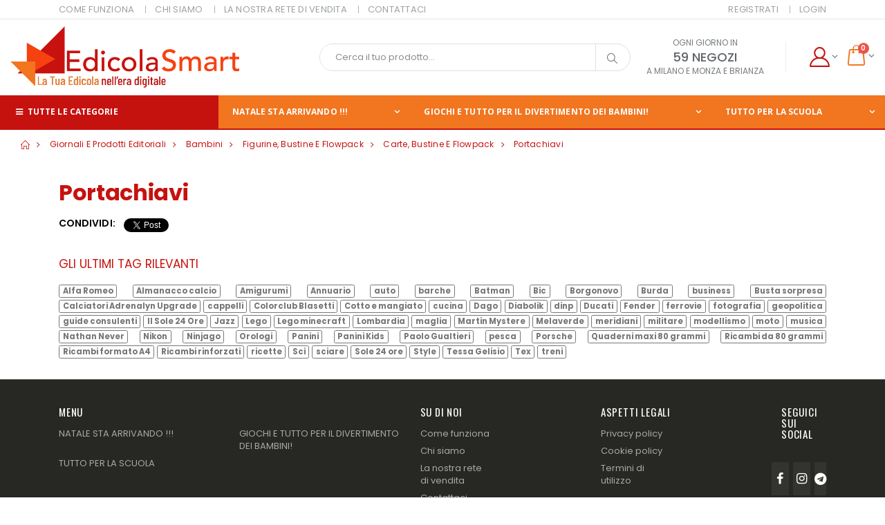

--- FILE ---
content_type: text/html; charset=utf-8
request_url: https://edicolasmart.it/Shop/Categoria/61-portachiavi
body_size: 30119
content:
<!DOCTYPE html>
<html lang="en">
<head>
    <meta charset="UTF-8">
    <meta http-equiv="X-UA-Compatible" content="IE=edge">
    <meta name="viewport" content="width=device-width, initial-scale=1, shrink-to-fit=no">

    <title>Portachiavi</title>

    <meta name="keywords" content="Edicola Smart" />
    <meta name="description" content="Edicola Smart - Il Tuo negozio nell'era digitale">
    <meta name="author" content="ParraviciniSrl">

    
    <!-- FACEBOOK -->
    <meta property="og:url" content="https://edicolasmart.it/Shop/Categoris/61-portachiavi" />
    <meta property="og:type" content="website" />
    <meta property="og:title" content="Portachiavi" />
    <meta property="og:description" content="EdicolaSmart.it | La Tua Edicola nell'era digitale" />


    <!-- Favicon -->
    <link rel="icon" type="image/x-icon" href="/assets/images/icons/favicon.ico">

    <!-- Global site tag (gtag.js) - Google Analytics -->
    <script async src="https://www.googletagmanager.com/gtag/js?id=G-8FQ61CGG03"></script>
    <script>
        window.dataLayer = window.dataLayer || [];
        function gtag() { dataLayer.push(arguments); }
        gtag('js', new Date());

        gtag('config', 'G-8FQ61CGG03');
    </script>

    <script type="text/javascript">
        WebFontConfig = {
            google: { families: ['Open+Sans:300,400,600,700,800', 'Poppins:300,400,500,600,700', 'Segoe Script:300,400,500,600,700'] }
        };
        (function (d) {
            var wf = d.createElement('script'), s = d.scripts[0];
            wf.src = '/assets/js/webfont.js';
            wf.async = true;
            s.parentNode.insertBefore(wf, s);
        })(document);
    </script>
    <!-- Hotjar Tracking Code for https://www.edicolasmart.it/ -->
    <script type="text/javascript">
        var _iub = _iub || [];
        _iub.csConfiguration = { "perPurposeConsent": true, "whitelabel": false, "lang": "it", "siteId": 2107512, "cookiePolicyId": 79136139, "cookiePolicyUrl": "https://www.edicolasmart.it/Legal/CookiePolicy", "banner": { "acceptButtonDisplay": true, "customizeButtonDisplay": true, "acceptButtonColor": "#c6120f", "acceptButtonCaptionColor": "white", "customizeButtonColor": "#f2751f", "customizeButtonCaptionColor": "white", "rejectButtonColor": "#0073CE", "rejectButtonCaptionColor": "white", "closeButtonDisplay": false, "position": "bottom", "textColor": "#787d7f", "backgroundColor": "#ffffff" } };
    </script>
    <script type="text/javascript" src="//cdn.iubenda.com/cs/iubenda_cs.js" charset="UTF-8" async></script>

    <!-- Plugins CSS File -->
    <link rel="stylesheet" href="/assets/css/bootstrap.min.css?v=3Hdc89oNKztnPqqyI9ahUE6C2uYY5UGuqWgfdObuJ20">

    <!-- Main CSS File -->
    <link rel="stylesheet" href="/assets/css/style.min.css?v=pK9D2jlhMtc0VyIRFE3boGHyLy8hE2urWfqvexNZGfg">
    <link rel="stylesheet" href="/assets/vendor/fontawesome-free/css/all.min.css?v=8Xbu1tPe4hBNZFDeni_4a0GhXJnnrYR4IsgCb0I40B4">
    <link href='https://fonts.googleapis.com/css?family=Open+Sans:400,300,600,700' rel='stylesheet' type='text/css'>
    <link rel=" stylesheet" href="/assets/vendor/select2/scss/core.css" />

    <!--splide-->
    <link rel="stylesheet" href="/assets/vendor/splide/css/splide.min.css" />

    <!--SweetAlert2-->
    <link rel="stylesheet" href="/assets/vendor/sweetalert2/sweetalert2.css?v=mLCw41SGrJwKALhJzn5ZdoYWijvjqvnRgzoT5Jc71T0" />
    <link href="https://raw.githack.com/ttskch/select2-bootstrap4-theme/master/dist/select2-bootstrap4.css" rel="stylesheet">

    <!--flatpickr-->
    <link rel=" stylesheet" href="/assets/vendor/flatpickr/themes/material_red.css" />
    <!-- Plugins JS File -->
    <script src="/assets/js/jquery.min.js?v=T-aPohYXbm0fRYDpJLr-zJ9RmYTswGsahAoIsNiMld4"></script>

    

    
</head>
<body>
    <div class="page-wrapper">

        <header class="header sticky-header">

    <div class="header-top">
    <div class="container">
        <div class="header-left header-dropdowns">
            <div class="header-dropdown dropdown-expanded">
                <a href="#">Menù</a>
                <div class="header-menu">
                    <ul>
                        <li><a href="/ComeFunziona">COME FUNZIONA</a></li>
                        <li><a href="/ChiSiamo">CHI SIAMO </a></li>
                        <li><a href="/LaNostraReteDiVendita">LA NOSTRA RETE DI VENDITA</a></li>
                        <li><a href="/Contattaci">CONTATTACI</a></li>

                    </ul>
                </div><!-- End .header-menu -->
            </div><!-- End .header-dropown -->
        </div><!-- End .header-left -->
            <div class="header-right  header-dropdowns">
                <div class="header-dropdown dropdown-expanded">
                    <a href="#">Menù</a>
                    <div class="header-menu">
                        <ul>


                            
    <li>
        <a href="/Account/Register">Registrati</a>
    </li>
    <li>
        <a href="/Account/Login">Login</a>
    </li>




                        </ul>
                    </div><!-- End .header-menu -->
                </div><!-- End .header-dropown -->
            </div>


    </div><!-- End .container -->
</div><!-- End .header-top -->


    <div class="header-middle">
    <div class="container-fluid">
        <div class="header-left">
            <a href="/" class="logo">
                <img src="/assets/images/logo-lungo.png" alt="Edicola Smart">
            </a>
        </div><!-- End .header-left -->

        <div class="header-center">
            <div class="header-search">
                <a href="#" class="search-toggle" role="button"><i class="icon-magnifier"></i></a>
                <form action="/Shop/Search" method="get" novalidate>
                    <div class="header-search-wrapper">
                        <input type="search" class="form-control" name="q" id="q" placeholder="Cerca il tuo prodotto..." required>
                        <!--<div class="select-custom">
                            <select id="cat" name="cat">
                                        <option value="61-portachiavi">Portachiavi</option>
                                <option value="">Ovunque</option>
                                        <option value="24-giornali-e-prodotti-editoriali">Giornali</option>
                                        <option value="66-scuola">SCUOLA</option>
                                        <option value="94-ufficio">UFFICIO</option>
                                        <option value="92-materiale-di-consumo">MATERIALE</option>
                                        <option value="65-agende-planner-e-calendari">AGENDE,</option>
                                        <option value="62-idee-regalo-casa-persona-e-amici-animali">IDEE</option>
                                        <option value="39-occasioni-speciali-e-ricorrenze">OCCASIONI</option>
                                        <option value="91-biglietti-dauguri-confezionamento-regali-arti">BIGLIETTI</option>
                                        <option value="73-giochi-giocattoli-libri-svago-bambiniragazzi">GIOCHI,</option>
                                        <option value="59-prodotti-pokemon">PRODOTTI</option>
                                        <option value="27-pile-e-batterie">Pile</option>
                                        <option value="34-skifidol-italian-brainrot-trading-card-game">Skifidol</option>
                            </select>
                        </div>-->
                        <!-- End .select-custom -->
                        <button class="btn" type="submit"><i class="icon-magnifier"></i></button>
                    </div><!-- End .header-search-wrapper -->
                </form>
            </div><!-- End .header-search -->
        </div><!-- End .headeer-center -->

        <div class="header-right">

            <div class="header-contact text-center">
                <span>Ogni giorno in </span>
                <a href="/Home/LaNostraReteDiVendita">59 NEGOZI<br /></a>
                <span>A Milano e Monza e Brianza</span>
            </div><!-- End .header-contact -->

            <div class="dropdown login-dropdown">
                <a href="#" class="dropdown-toggle" role="button" data-toggle="dropdown" aria-haspopup="true" aria-expanded="false" data-display="static">
                </a>

                <div class="dropdown-menu">
                    <div class="dropdownmenu-wrapper">

                        <ul>
                            
    <li>
        <a href="/Account/Register">Registrati</a>
    </li>
    <li>
        <a href="/Account/Login">Login</a>
    </li>

                        </ul>
                    </div><!-- End .dropdownmenu-wrapper -->
                </div><!-- End .dropdown-menu -->
            </div><!-- End .dropdown -->


            <div id="cartWidget" class="dropdown cart-dropdown">
                <input name="__RequestVerificationToken" type="hidden" value="CfDJ8Fo7JwgTPqVNkXm3ba01HK1MQJDSvvd3nSxocRq4pNaH5Xtc1ok7BS4acvqkQZDIe1GZafeJ9pit4aebLHVlqfIx1RDc0KFbRM2odeYJkWOjQKC6-OaoELf7kSJBTcWwYMW4AmACPU5_Xyx_zdAlxBo" />
                <a href="/Shop/Carrello" class="dropdown-toggle" role="button" data-toggle="dropdown" aria-haspopup="true" aria-expanded="false" data-display="static">
                    <span class="cart-count"></span>
                </a>

                <div class="dropdown-menu">
                    <div class="dropdownmenu-wrapper">
                    </div><!-- End .dropdownmenu-wrapper -->
                </div><!-- End .dropdown-menu -->
            </div><!-- End .dropdown -->


            <button class="mobile-menu-toggler ml-2" type="button">
                <i class="icon-menu"></i>
            </button>
        </div><!-- End .header-right -->
    </div><!-- End .container -->
</div><!-- End .header-middle -->




    <div class="header-bottom">
    <div class="container-fluid p-0">
        <nav class="main-nav">
            <ul class="menu sf-arrows">
                <li class="active">
                    <a href="#" class="sidebar-menu-toggler">
                        <i class="icon-menu"></i> Tutte le categorie
                    </a>
                </li>
        <li class="megamenu-container ">
                    <a href="/Shop/Categoria/21-natale">NATALE STA ARRIVANDO !!!</a>
                                <div class="megamenu">

                                    <div class="row">
                                        <div class="col-lg-6">
                                            <ul>
                                                    <li>
                                                        <a href="/Shop/Categoria/27-biglietti-dauguri-natalizi">Biglietti d&#x27;auguri natalizi</a>
                                                    </li>
                                                    <li>
                                                        <a href="/Shop/Categoria/18-confezionamento-natalizio">Confezionamento natalizio</a>
                                                    </li>
                                                    <li>
                                                        <a href="/Shop/Categoria/71-gadget-idee-regalo-per-natale">Gadget, idee regalo per Natale</a>
                                                    </li>
                                                    <li>
                                                        <a href="/Shop/Categoria/41-libri-per-bambini-e-ragazzi">Libri per bambini e ragazzi</a>
                                                    </li>
                                            </ul>
                                        </div>
                                        <div class="col-lg-6">
                                            <ul>
                                                    <li>
                                                        <a href="/Shop/Categoria/41-cancelleria-a-tema-natale">Cancelleria a tema Natale</a>
                                                    </li>
                                                    <li>
                                                        <a href="/Shop/Categoria/30-peluche-a-tema-natale">Peluche a tema Natale</a>
                                                    </li>
                                                    <li>
                                                        <a href="/Shop/Categoria/17-addobbi-decorazioni-natalizie-e-presepe">Addobbi, decorazioni natalizie e presepe</a>
                                                    </li>
                                            </ul>
                                        </div>
                                    </div>
                                </div>
        </li>
        <li class="megamenu-container ">
                    <a href="/Shop/Categoria/73-giochi-giocattoli-libri-svago-bambiniragazzi">GIOCHI E TUTTO PER IL DIVERTIMENTO DEI BAMBINI!</a>
                                <div class="megamenu">

                                    <div class="row">
                                        <div class="col-lg-6">
                                            <ul>
                                                    <li>
                                                        <a href="/Shop/Categoria/55-album-da-colorare-e-stickers">Album da colorare e stickers</a>
                                                    </li>
                                                    <li>
                                                        <a href="/Shop/Categoria/12-attrezzi-da-lavoro">Attrezzi da lavoro</a>
                                                    </li>
                                                    <li>
                                                        <a href="/Shop/Categoria/54-beauty-bustine-e-zainetti">Beauty, bustine e zainetti</a>
                                                    </li>
                                                    <li>
                                                        <a href="/Shop/Categoria/58-beauty-hair-style">Beauty, Hair Style </a>
                                                    </li>
                                                    <li>
                                                        <a href="/Shop/Categoria/21-bolle-di-sapone">Bolle di sapone</a>
                                                    </li>
                                                    <li>
                                                        <a href="/Shop/Categoria/22-buste-animali">Buste animali</a>
                                                    </li>
                                                    <li>
                                                        <a href="/Shop/Categoria/14-carte-da-gioco-per-bambini-e-adulti">Carte da gioco per bambini e adulti</a>
                                                    </li>
                                                    <li>
                                                        <a href="/Shop/Categoria/60-diari-segreti-e-notes">Diari segreti e notes</a>
                                                    </li>
                                                    <li>
                                                        <a href="/Shop/Categoria/12-giochi-allaria-aperta">Giochi all&#x27;aria aperta</a>
                                                    </li>
                                                    <li>
                                                        <a href="/Shop/Categoria/1-giochi-creativi">Giochi creativi</a>
                                                    </li>
                                                    <li>
                                                        <a href="/Shop/Categoria/15-giochi-cucina">Giochi cucina</a>
                                                    </li>
                                                    <li>
                                                        <a href="/Shop/Categoria/18-giochi-da-tavolo-e-di-societa">Giochi da tavolo e di societ&#xE0;</a>
                                                    </li>
                                                    <li>
                                                        <a href="/Shop/Categoria/92-giochi-educativi">Giochi educativi</a>
                                                    </li>
                                                    <li>
                                                        <a href="/Shop/Categoria/74-giochi-educativi">Giochi educativi</a>
                                                    </li>
                                                    <li>
                                                        <a href="/Shop/Categoria/4-giochi-estivi">Giochi estivi</a>
                                                    </li>
                                                    <li>
                                                        <a href="/Shop/Categoria/94-giochi-in-legno">Giochi in legno</a>
                                                    </li>
                                            </ul>
                                        </div>
                                        <div class="col-lg-6">
                                            <ul>
                                                    <li>
                                                        <a href="/Shop/Categoria/21-giochi-scientifici-e-rompicapo">Giochi scientifici e rompicapo</a>
                                                    </li>
                                                    <li>
                                                        <a href="/Shop/Categoria/93-gioco-simbolico">Gioco simbolico</a>
                                                    </li>
                                                    <li>
                                                        <a href="/Shop/Categoria/93-libri-e-librigioco">Libri e librigioco</a>
                                                    </li>
                                                    <li>
                                                        <a href="/Shop/Categoria/36-libri-e-librigioco">Libri e librigioco</a>
                                                    </li>
                                                    <li>
                                                        <a href="/Shop/Categoria/17-macchinine-moto-mezzi-agricoli-e-da-lavoro">Macchinine, moto, mezzi agricoli e da lavoro</a>
                                                    </li>
                                                    <li>
                                                        <a href="/Shop/Categoria/24-mondo-bambole">Mondo bambole</a>
                                                    </li>
                                                    <li>
                                                        <a href="/Shop/Categoria/96-palle-e-palloni">Palle e palloni</a>
                                                    </li>
                                                    <li>
                                                        <a href="/Shop/Categoria/26-peluche">Peluche</a>
                                                    </li>
                                                    <li>
                                                        <a href="/Shop/Categoria/87-penne-e-matite-gadgetfantasia">Penne e matite gadget/fantasia</a>
                                                    </li>
                                                    <li>
                                                        <a href="/Shop/Categoria/62-personaggi-e-robot">Personaggi e Robot</a>
                                                    </li>
                                                    <li>
                                                        <a href="/Shop/Categoria/82-portafogli-bustine-e-portachiavi">Portafogli, bustine e portachiavi</a>
                                                    </li>
                                                    <li>
                                                        <a href="/Shop/Categoria/59-portagioie-perline-accessori">Portagioie, perline, accessori</a>
                                                    </li>
                                                    <li>
                                                        <a href="/Shop/Categoria/16-prima-infanzia">Prima infanzia</a>
                                                    </li>
                                                    <li>
                                                        <a href="/Shop/Categoria/61-prodotti-squadre-di-calcio">Prodotti squadre di calcio</a>
                                                    </li>
                                                    <li>
                                                        <a href="/Shop/Categoria/12-sport-e-tempo-libero">Sport e tempo libero</a>
                                                    </li>
                                            </ul>
                                        </div>
                                    </div>
                                </div>
        </li>
        <li class="megamenu-container ">
                    <a href="/Shop/Categoria/66-scuola">TUTTO PER LA SCUOLA</a>
                                <div class="megamenu">

                                    <div class="row">
                                        <div class="col-lg-6">
                                            <ul>
                                                    <li>
                                                        <a href="/Shop/Categoria/50-diari-planner">DIARI, PLANNER</a>
                                                    </li>
                                                    <li>
                                                        <a href="/Shop/Categoria/80-didattica">DIDATTICA</a>
                                                    </li>
                                                    <li>
                                                        <a href="/Shop/Categoria/6-astucci-cucito-per-la-scuola-e-accessori">ASTUCCI, CUCITO PER LA SCUOLA E ACCESSORI</a>
                                                    </li>
                                                    <li>
                                                        <a href="/Shop/Categoria/91-articoli-scrittura-e-accessori">ARTICOLI SCRITTURA E ACCESSORI</a>
                                                    </li>
                                                    <li>
                                                        <a href="/Shop/Categoria/15-colore">COLORE</a>
                                                    </li>
                                                    <li>
                                                        <a href="/Shop/Categoria/43-blocchi-ricambi-quaderni-maxi-cover-rubriche">BLOCCHI, RICAMBI, QUADERNI MAXI , COVER, RUBRICHE</a>
                                                    </li>
                                            </ul>
                                        </div>
                                        <div class="col-lg-6">
                                            <ul>
                                                    <li>
                                                        <a href="/Shop/Categoria/87-archiviazione-scolastica">ARCHIVIAZIONE SCOLASTICA</a>
                                                    </li>
                                                    <li>
                                                        <a href="/Shop/Categoria/13-elettronica-per-la-scuola">ELETTRONICA PER LA SCUOLA</a>
                                                    </li>
                                                    <li>
                                                        <a href="/Shop/Categoria/7-creativita">CREATIVITA&#x27;</a>
                                                    </li>
                                                    <li>
                                                        <a href="/Shop/Categoria/66-articoli-da-disegno-e-disegno-tecnico">ARTICOLI DA DISEGNO e DISEGNO TECNICO</a>
                                                    </li>
                                                    <li>
                                                        <a href="/Shop/Categoria/36-nastri-adesivi-colle-correttori">NASTRI ADESIVI, COLLE, CORRETTORI</a>
                                                    </li>
                                                    <li>
                                                        <a href="/Shop/Categoria/73-borracce-e-lunch-box">BORRACCE E LUNCH BOX</a>
                                                    </li>
                                            </ul>
                                        </div>
                                    </div>
                                </div>
        </li>
            </ul>
        </nav>
    </div><!-- End .header-bottom -->
</div><!-- End .header-bottom -->

</header><!-- End .header -->

        <main class="main">
            


            
        <nav aria-label="breadcrumb" class="breadcrumb-nav">
        <div class="container-fluid">
                <ol class="breadcrumb">
                    <li class="breadcrumb-item"><a href="/"><i class="icon-home"></i></a></li>
                        <li class="breadcrumb-item " aria-current="page">
                            <a href="/Shop/Categoria/24-giornali-e-prodotti-editoriali">
                                Giornali e prodotti editoriali
                            </a>
                        </li>
                        <li class="breadcrumb-item " aria-current="page">
                            <a href="/Shop/Categoria/58-bambini">
                                Bambini
                            </a>
                        </li>
                        <li class="breadcrumb-item " aria-current="page">
                            <a href="/Shop/Categoria/51-figurine-bustine-e-flowpack">
                                Figurine, Bustine e Flowpack
                            </a>
                        </li>
                        <li class="breadcrumb-item " aria-current="page">
                            <a href="/Shop/Categoria/73-carte-bustine-e-flowpack">
                                Carte, Bustine e Flowpack
                            </a>
                        </li>
                        <li class="breadcrumb-item active" aria-current="page">
                            <a href="/Shop/Categoria/61-portachiavi">
                                Portachiavi
                            </a>
                        </li>
                </ol>
            </div><!-- End .container -->
        </nav>
    

            <div class="container">

<h1 class="single-category-title">Portachiavi</h1>
<div class="product-single-share">
    <label>Condividi:</label>
    <!-- www.addthis.com share plugin-->
    <div class="fb-share-button"
         data-href="https://edicolasmart.it/Shop/Prodotto/61-portachiavi"
         data-layout="button"
         data-size="small">
        <a target="_blank" href="https://www.facebook.com/sharer/sharer.php?u=https%3A%2F%2Fwww.edicolasmart.it%2F&amp;src=sdkpreparse" class="fb-xfbml-parse-ignore">Condividi</a>
    </div>
    <a href="https://twitter.com/intent/tweet"
       class="twitter-share-button"
       rel="canonical"
       data-size="small"
       data-show-count="true">Tweet</a>

</div><!-- End .product single-share -->
<h2 class="single-category-subtitle"></h2>
<input data-val="true" data-val-length="The field Slug must be a string with a maximum length of 2147483647." data-val-required="The Slug field is required." id="Category_Slug" name="Category.Slug" type="hidden" value="61-portachiavi" />


<div id="productList">
</div>

            </div><!-- End .container -->
            <!-- margin -->
        </main><!-- End .main -->

        <footer class="footer">
        <div class="footer-top">
            <div class="container">
                <h3 class="text-primary"> GLI ULTIMI TAG RILEVANTI</h3>
                <div class="footer-tags-container">
                        <a href="/Shop/Tag/alfa-romeo">
                            <span class='badge badge-primary'>Alfa Romeo</span>
                        </a>
                        <a href="/Shop/Tag/almanacco-calcio">
                            <span class='badge badge-primary'>Almanacco calcio</span>
                        </a>
                        <a href="/Shop/Tag/amigurumi">
                            <span class='badge badge-primary'>Amigurumi</span>
                        </a>
                        <a href="/Shop/Tag/annuario">
                            <span class='badge badge-primary'>Annuario</span>
                        </a>
                        <a href="/Shop/Tag/auto">
                            <span class='badge badge-primary'>auto</span>
                        </a>
                        <a href="/Shop/Tag/barche">
                            <span class='badge badge-primary'>barche</span>
                        </a>
                        <a href="/Shop/Tag/batman">
                            <span class='badge badge-primary'>Batman</span>
                        </a>
                        <a href="/Shop/Tag/bic">
                            <span class='badge badge-primary'>Bic</span>
                        </a>
                        <a href="/Shop/Tag/borgonovo">
                            <span class='badge badge-primary'>Borgonovo</span>
                        </a>
                        <a href="/Shop/Tag/burda">
                            <span class='badge badge-primary'>Burda</span>
                        </a>
                        <a href="/Shop/Tag/business">
                            <span class='badge badge-primary'>business</span>
                        </a>
                        <a href="/Shop/Tag/busta-sorpresa">
                            <span class='badge badge-primary'>Busta sorpresa</span>
                        </a>
                        <a href="/Shop/Tag/calciatori-adrenalyn-upgrade">
                            <span class='badge badge-primary'>Calciatori Adrenalyn Upgrade</span>
                        </a>
                        <a href="/Shop/Tag/cappelli">
                            <span class='badge badge-primary'>cappelli</span>
                        </a>
                        <a href="/Shop/Tag/colorclub-blasetti">
                            <span class='badge badge-primary'>Colorclub Blasetti</span>
                        </a>
                        <a href="/Shop/Tag/cotto-e-mangiato">
                            <span class='badge badge-primary'>Cotto e mangiato</span>
                        </a>
                        <a href="/Shop/Tag/cucina">
                            <span class='badge badge-primary'>cucina</span>
                        </a>
                        <a href="/Shop/Tag/dago">
                            <span class='badge badge-primary'>Dago</span>
                        </a>
                        <a href="/Shop/Tag/diabolik">
                            <span class='badge badge-primary'>Diabolik</span>
                        </a>
                        <a href="/Shop/Tag/dinp">
                            <span class='badge badge-primary'>dinp</span>
                        </a>
                        <a href="/Shop/Tag/ducati">
                            <span class='badge badge-primary'>Ducati</span>
                        </a>
                        <a href="/Shop/Tag/fender">
                            <span class='badge badge-primary'>Fender</span>
                        </a>
                        <a href="/Shop/Tag/ferrovie">
                            <span class='badge badge-primary'>ferrovie</span>
                        </a>
                        <a href="/Shop/Tag/fotografia">
                            <span class='badge badge-primary'>fotografia</span>
                        </a>
                        <a href="/Shop/Tag/geopolitica">
                            <span class='badge badge-primary'>geopolitica</span>
                        </a>
                        <a href="/Shop/Tag/guide-consulenti">
                            <span class='badge badge-primary'>guide consulenti</span>
                        </a>
                        <a href="/Shop/Tag/il-sole-24-ore">
                            <span class='badge badge-primary'>Il Sole 24 Ore</span>
                        </a>
                        <a href="/Shop/Tag/jazz">
                            <span class='badge badge-primary'>Jazz</span>
                        </a>
                        <a href="/Shop/Tag/lego">
                            <span class='badge badge-primary'>Lego</span>
                        </a>
                        <a href="/Shop/Tag/lego-minecraft">
                            <span class='badge badge-primary'>Lego minecraft</span>
                        </a>
                        <a href="/Shop/Tag/lombardia">
                            <span class='badge badge-primary'>Lombardia</span>
                        </a>
                        <a href="/Shop/Tag/maglia">
                            <span class='badge badge-primary'>maglia</span>
                        </a>
                        <a href="/Shop/Tag/martin-mystere">
                            <span class='badge badge-primary'>Martin Mystere</span>
                        </a>
                        <a href="/Shop/Tag/melaverde">
                            <span class='badge badge-primary'>Melaverde</span>
                        </a>
                        <a href="/Shop/Tag/meridiani">
                            <span class='badge badge-primary'>meridiani</span>
                        </a>
                        <a href="/Shop/Tag/militare">
                            <span class='badge badge-primary'>militare</span>
                        </a>
                        <a href="/Shop/Tag/modellismo">
                            <span class='badge badge-primary'>modellismo</span>
                        </a>
                        <a href="/Shop/Tag/moto">
                            <span class='badge badge-primary'>moto</span>
                        </a>
                        <a href="/Shop/Tag/musica">
                            <span class='badge badge-primary'>musica</span>
                        </a>
                        <a href="/Shop/Tag/nathan-never">
                            <span class='badge badge-primary'>Nathan Never</span>
                        </a>
                        <a href="/Shop/Tag/nikon">
                            <span class='badge badge-primary'>Nikon</span>
                        </a>
                        <a href="/Shop/Tag/ninjago">
                            <span class='badge badge-primary'>Ninjago</span>
                        </a>
                        <a href="/Shop/Tag/orologi">
                            <span class='badge badge-primary'>Orologi</span>
                        </a>
                        <a href="/Shop/Tag/panini">
                            <span class='badge badge-primary'>Panini</span>
                        </a>
                        <a href="/Shop/Tag/panini-kids">
                            <span class='badge badge-primary'>Panini Kids</span>
                        </a>
                        <a href="/Shop/Tag/paolo-gualtieri">
                            <span class='badge badge-primary'>Paolo Gualtieri</span>
                        </a>
                        <a href="/Shop/Tag/pesca">
                            <span class='badge badge-primary'>pesca</span>
                        </a>
                        <a href="/Shop/Tag/porsche">
                            <span class='badge badge-primary'>Porsche</span>
                        </a>
                        <a href="/Shop/Tag/quaderni-maxi-80-grammi">
                            <span class='badge badge-primary'>Quaderni maxi 80 grammi</span>
                        </a>
                        <a href="/Shop/Tag/ricambi-da-80-grammi">
                            <span class='badge badge-primary'>Ricambi da 80 grammi</span>
                        </a>
                        <a href="/Shop/Tag/ricambi-formato-a4">
                            <span class='badge badge-primary'>Ricambi formato A4</span>
                        </a>
                        <a href="/Shop/Tag/ricambi-rinforzati">
                            <span class='badge badge-primary'>Ricambi rinforzati</span>
                        </a>
                        <a href="/Shop/Tag/ricette">
                            <span class='badge badge-primary'>ricette</span>
                        </a>
                        <a href="/Shop/Tag/sci">
                            <span class='badge badge-primary'>Sci</span>
                        </a>
                        <a href="/Shop/Tag/sciare">
                            <span class='badge badge-primary'>sciare</span>
                        </a>
                        <a href="/Shop/Tag/sole-24-ore">
                            <span class='badge badge-primary'>Sole 24 ore </span>
                        </a>
                        <a href="/Shop/Tag/style">
                            <span class='badge badge-primary'>Style</span>
                        </a>
                        <a href="/Shop/Tag/tessa-gelisio">
                            <span class='badge badge-primary'>Tessa Gelisio</span>
                        </a>
                        <a href="/Shop/Tag/tex">
                            <span class='badge badge-primary'>Tex</span>
                        </a>
                        <a href="/Shop/Tag/treni">
                            <span class='badge badge-primary'>treni</span>
                        </a>
                </div>
            </div>
        </div>

        <div class="footer-middle">
            <div class="container">
                <div class="row">
                    <div class="col-lg-11">
                        <div class="row">
                            <div class="col-lg-6">
                                <div class="widget">
                                    <h4 class="widget-title">MENU</h4>
                                    <div class="row">
                                            <div class="col-sm-6">
                                                <ul class="links">
                                                                <li>
                                                                    <a href="/Shop/Categoria/21-natale">NATALE STA ARRIVANDO !!!</a>
                                                                </li>
                                                </ul>
                                            </div>
                                            <!-- End .col-sm-6 -->
                                            <div class="col-sm-6">
                                                <ul class="links">
                                                                <li>
                                                                    <a href="/Shop/Categoria/73-giochi-giocattoli-libri-svago-bambiniragazzi">GIOCHI E TUTTO PER IL DIVERTIMENTO DEI BAMBINI!</a>
                                                                </li>
                                                </ul>
                                            </div>
                                            <!-- End .col-sm-6 -->
                                            <div class="col-sm-6">
                                                <ul class="links">
                                                                <li>
                                                                    <a href="/Shop/Categoria/66-scuola">TUTTO PER LA SCUOLA</a>
                                                                </li>
                                                </ul>
                                            </div>
                                            <!-- End .col-sm-6 -->
                                    </div><!-- End .row -->
                                </div><!-- End .widget -->
                            </div>
                            <div class="col-lg-3">
                                <div class="widget">
                                    <h4 class="widget-title">Su di noi</h4>

                                    <div class="row">
                                        <div class="col-sm-6">
                                            <ul class="links">
                                                <li><a href="/ComeFunziona">Come funziona</a></li>
                                                <li><a href="/ChiSiamo">Chi siamo</a></li>
                                                <li><a href="/LaNostraReteDiVendita">La nostra rete di vendita</a></li>
                                                <li><a href="/Contattaci">Contattaci</a></li>
                                            </ul>
                                        </div><!-- End .col-sm-6 -->
                                    </div><!-- End .row -->
                                </div><!-- End .widget -->
                            </div>
                            <div class="col-lg-3">
                                <div class="widget">
                                    <h4 class="widget-title">Aspetti legali</h4>

                                    <div class="row">
                                        <div class="col-sm-6">
                                            <ul class="links">
                                                <li><a href="/Legal/PrivacyPolicy">Privacy policy</a></li>
                                                <li><a href="/Legal/CookiePolicy">Cookie policy</a></li>
                                                <li><a href="/Legal/Terms">Termini di utilizzo</a></li>
                                            </ul>
                                        </div><!-- End .col-sm-6 -->
                                    </div><!-- End .row -->
                                </div><!-- End .widget -->
                            </div>
                        </div>
                    </div><!-- End .col-lg-5 -->
                    <div class="col-lg-1">
                        <div class="widget widget-social">
                            <h4 class="widget-title">Seguici sui social</h4>
                            <div class="social-icons">
                                <a href="https://fb.me/edicolasmart" class="social-icon" target="_blank" rel="noreferrer noopener"><i class="icon-facebook"></i></a>
                                <a href="https://www.instagram.com/edicolasmart/" class="social-icon" target="_blank" rel="noreferrer noopener"><i class="icon-instagram"></i></a>
                                <a href="https://t.me/edicolasmart" class="social-icon" target="_blank" rel="noreferrer noopener"><i class="fab fa-telegram"></i></a>
                            </div><!-- End .social-icons -->
                        </div><!-- End .col-md-3 -->
                    </div>
                </div><!-- End .row -->
            </div><!-- End .container -->
        </div>
        <!-- End .footer-middle -->


    <div class="container">
        <div class="footer-bottom">
            <div class="row align-items-center">
                <div class="col-lg-4">
                    <p class="footer-copyright">Edicola Smart &copy; <a href="http://www.parravicinigiornali.it" target="_blank">Parravicini Srl</a>  2026</p>
                </div><!-- End .col-lg-4 -->
                    <div class="col-lg-8">
                        <div class="widget widget-newsletter">
                            <h4 class="widget-title">iscriviti alla nostra newsletter</h4>
                            <form id="formAddToStandardNewsletter" action="#">
                                <input name="__RequestVerificationToken" type="hidden" value="CfDJ8Fo7JwgTPqVNkXm3ba01HK1MQJDSvvd3nSxocRq4pNaH5Xtc1ok7BS4acvqkQZDIe1GZafeJ9pit4aebLHVlqfIx1RDc0KFbRM2odeYJkWOjQKC6-OaoELf7kSJBTcWwYMW4AmACPU5_Xyx_zdAlxBo" />
                                <input type="email" name="id" class="form-control" placeholder="email" required>

                                <input type="submit" class="btn btn-primary" value="ISCRIVITI">
                            </form>
                        </div><!-- End .widget -->
                    </div>
                    <!-- End .col-lg-5 -->
                    <div class="col-12">
                        <blockquote class="blockquote mt-3">
                            <h3 class="light-title text-primary text-center" style="line-height: 1.4;">
                                <em>Se compri in un piccolo negozio rendi viva la tua città!</em>
                            </h3>
                        </blockquote>
                    </div>

            </div><!-- End .row -->
        </div><!-- End .footer-bottom -->
    </div><!-- End .container -->
</footer><!-- End .footer -->

    </div><!-- End .page-wrapper -->

    <div class="mobile-menu-container">
    <div class="mobile-menu-wrapper">
        <a href="/" class="mlogo">
            <img src="/assets/images/logo-lungo.png" alt="Edicola Smart">
        </a>
        <span class="mobile-menu-close"><i class="fa fa-times"></i></span>
        <nav class="mobile-nav">
            <ul class="mobile-menu mb-3 mobile-categories">
        <li class="">
            <a class="" href="/Shop/Categoria/24-giornali-e-prodotti-editoriali">                
                <i class="far fa-newspaper"></i> 
                Giornali e prodotti editoriali
            </a>
                <ul class="">
        <li class="">
            <a class="" href="/Shop/Categoria/58-religiosi">                
                <i class="far fa-newspaper"></i> 
                Religiosi
            </a>
        </li>
        <li class="">
            <a class="" href="/Shop/Categoria/37-annunci-economici-e-lavoro">                
                <i class="far fa-newspaper"></i> 
                Annunci economici e lavoro
            </a>
        </li>
        <li class="megamenu-container">
            <a class="" href="/Shop/Categoria/62-arte-e-cultura">                
                <i class="far fa-newspaper"></i> 
                Arte e cultura
            </a>
                <ul class="">
        <li class="">
            <a class="" href="/Shop/Categoria/9-arte">                
                <i class="far fa-newspaper"></i> 
                Arte
            </a>
        </li>
                </ul>
        </li>
        <li class="">
            <a class="" href="/Shop/Categoria/13-astrologia">                
                <i class="far fa-newspaper"></i> 
                Astrologia
            </a>
        </li>
        <li class="megamenu-container">
            <a class="" href="/Shop/Categoria/42-attualita-e-gossip-e-settimanali">                
                <i class="far fa-newspaper"></i> 
                Attualit&#xE0; e gossip e settimanali
            </a>
                <ul class="">
        <li class="">
            <a class="" href="/Shop/Categoria/89-politica">                
                <i class="far fa-newspaper"></i> 
                Politica
            </a>
        </li>
        <li class="">
            <a class="" href="/Shop/Categoria/31-gossip">                
                <i class="far fa-newspaper"></i> 
                Gossip
            </a>
        </li>
        <li class="">
            <a class="" href="/Shop/Categoria/6-familiari">                
                <i class="far fa-newspaper"></i> 
                Familiari
            </a>
        </li>
        <li class="">
            <a class="" href="/Shop/Categoria/38-cronaca-locale">                
                <i class="far fa-newspaper"></i> 
                Cronaca locale
            </a>
        </li>
                </ul>
        </li>
        <li class="">
            <a class="" href="/Shop/Categoria/50-cronaca-locale">                
                <i class="far fa-newspaper"></i> 
                Cronaca locale
            </a>
        </li>
        <li class="megamenu-container">
            <a class="" href="/Shop/Categoria/58-bambini">                
                <i class="far fa-newspaper"></i> 
                Bambini
            </a>
                <ul class="">
        <li class="">
            <a class="" href="/Shop/Categoria/26-dvd-e-bluray">                
                <i class="far fa-newspaper"></i> 
                DVD e BluRay
            </a>
        </li>
        <li class="">
            <a class="" href="/Shop/Categoria/74-libri">                
                <i class="far fa-newspaper"></i> 
                Libri
            </a>
        </li>
        <li class="megamenu-container">
            <a class="" href="/Shop/Categoria/51-figurine-bustine-e-flowpack">                
                <i class="far fa-newspaper"></i> 
                Figurine, Bustine e Flowpack
            </a>
                <ul class="">
        <li class="">
            <a class="" href="/Shop/Categoria/9-grandi-collezioni">                
                <i class="far fa-newspaper"></i> 
                Grandi Collezioni
            </a>
        </li>
        <li class="">
            <a class="" href="/Shop/Categoria/53-figurine-albi">                
                <i class="far fa-newspaper"></i> 
                Figurine &amp; Albi
            </a>
        </li>
        <li class="megamenu-container">
            <a class="" href="/Shop/Categoria/73-carte-bustine-e-flowpack">                
                <i class="far fa-newspaper"></i> 
                Carte, Bustine e Flowpack
            </a>
                <ul class="">
        <li class="">
            <a class="" href="/Shop/Categoria/47-raccoglitori-carte-da-gioco-e-da-collezione">                
                <i class="far fa-newspaper"></i> 
                Raccoglitori Carte da gioco e da collezione
            </a>
        </li>
        <li class="">
            <a class="" href="/Shop/Categoria/22-carte-da-gioco-e-da-collezione">                
                <i class="far fa-newspaper"></i> 
                Carte da gioco e da collezione
            </a>
        </li>
        <li class="">
            <a class="" href="/Shop/Categoria/47-squishy-squeezy">                
                <i class="far fa-newspaper"></i> 
                Squishy &amp; Squeezy
            </a>
        </li>
        <li class="">
            <a class="" href="/Shop/Categoria/21-personaggi-3d">                
                <i class="far fa-newspaper"></i> 
                Personaggi 3D
            </a>
        </li>
        <li class="">
            <a class="" href="/Shop/Categoria/63-mattoncini-per-costruzioni">                
                <i class="far fa-newspaper"></i> 
                Mattoncini per costruzioni
            </a>
        </li>
        <li class="">
            <a class="" href="/Shop/Categoria/39-modellini-auto-e-moto">                
                <i class="far fa-newspaper"></i> 
                Modellini Auto e Moto
            </a>
        </li>
        <li class="">
            <a class="" href="/Shop/Categoria/56-animali">                
                <i class="far fa-newspaper"></i> 
                Animali
            </a>
        </li>
        <li class="">
            <a class="text-primary sidebar-category-current" href="/Shop/Categoria/61-portachiavi">                
                <i class="far fa-newspaper"></i> 
                Portachiavi
            </a>
        </li>
        <li class="">
            <a class="" href="/Shop/Categoria/89-gioielli-e-bigiotteria">                
                <i class="far fa-newspaper"></i> 
                Gioielli e Bigiotteria
            </a>
        </li>
        <li class="">
            <a class="" href="/Shop/Categoria/68-sorpresa">                
                <i class="far fa-newspaper"></i> 
                Sorpresa
            </a>
        </li>
        <li class="">
            <a class="" href="/Shop/Categoria/61-giochi">                
                <i class="far fa-newspaper"></i> 
                Giochi
            </a>
        </li>
        <li class="megamenu-container">
            <a class="" href="/Shop/Categoria/90-giochi-dacqua">                
                <i class="far fa-newspaper"></i> 
                Giochi d&#x27;acqua
            </a>
                <ul class="">
        <li class="">
            <a class="" href="/Shop/Categoria/44-pistole-e-fucili-ad-acqua">                
                <i class="far fa-newspaper"></i> 
                Pistole e fucili ad acqua
            </a>
        </li>
        <li class="">
            <a class="" href="/Shop/Categoria/72-gavettoni">                
                <i class="far fa-newspaper"></i> 
                Gavettoni
            </a>
        </li>
                </ul>
        </li>
        <li class="">
            <a class="" href="/Shop/Categoria/96-tatuaggi">                
                <i class="far fa-newspaper"></i> 
                Tatuaggi
            </a>
        </li>
        <li class="">
            <a class="" href="/Shop/Categoria/21-pasta-magica-e-slime">                
                <i class="far fa-newspaper"></i> 
                Pasta magica e Slime
            </a>
        </li>
        <li class="">
            <a class="" href="/Shop/Categoria/6-sabbia-magica">                
                <i class="far fa-newspaper"></i> 
                Sabbia magica
            </a>
        </li>
        <li class="">
            <a class="" href="/Shop/Categoria/88-trucchi-hair-style">                
                <i class="far fa-newspaper"></i> 
                Trucchi &amp; Hair style
            </a>
        </li>
                </ul>
        </li>
                </ul>
        </li>
        <li class="">
            <a class="" href="/Shop/Categoria/81-buste-sorpresa">                
                <i class="far fa-newspaper"></i> 
                Buste sorpresa
            </a>
        </li>
        <li class="">
            <a class="" href="/Shop/Categoria/94-album-da-colorare">                
                <i class="far fa-newspaper"></i> 
                Album da colorare
            </a>
        </li>
        <li class="">
            <a class="" href="/Shop/Categoria/57-album-attivita-stacca-e-attacca">                
                <i class="far fa-newspaper"></i> 
                Album attivit&#xE0;, stacca e attacca
            </a>
        </li>
        <li class="">
            <a class="" href="/Shop/Categoria/14-enigmistiche">                
                <i class="far fa-newspaper"></i> 
                Enigmistiche
            </a>
        </li>
        <li class="">
            <a class="" href="/Shop/Categoria/3-scienza">                
                <i class="far fa-newspaper"></i> 
                Scienza
            </a>
        </li>
                </ul>
        </li>
        <li class="megamenu-container">
            <a class="" href="/Shop/Categoria/81-calendari-e-agende">                
                <i class="far fa-newspaper"></i> 
                Calendari e agende
            </a>
                <ul class="">
        <li class="">
            <a class="" href="/Shop/Categoria/47-astrologia">                
                <i class="far fa-newspaper"></i> 
                Astrologia
            </a>
        </li>
        <li class="">
            <a class="" href="/Shop/Categoria/52-animali">                
                <i class="far fa-newspaper"></i> 
                Animali
            </a>
        </li>
        <li class="">
            <a class="" href="/Shop/Categoria/48-cucina">                
                <i class="far fa-newspaper"></i> 
                Cucina
            </a>
        </li>
        <li class="megamenu-container">
            <a class="" href="/Shop/Categoria/7-personaggi">                
                <i class="far fa-newspaper"></i> 
                Personaggi
            </a>
                <ul class="">
        <li class="">
            <a class="" href="/Shop/Categoria/41-musica">                
                <i class="far fa-newspaper"></i> 
                Musica
            </a>
        </li>
        <li class="">
            <a class="" href="/Shop/Categoria/80-politica">                
                <i class="far fa-newspaper"></i> 
                Politica
            </a>
        </li>
                </ul>
        </li>
        <li class="">
            <a class="" href="/Shop/Categoria/80-religiosi">                
                <i class="far fa-newspaper"></i> 
                Religiosi
            </a>
        </li>
                </ul>
        </li>
        <li class="megamenu-container">
            <a class="" href="/Shop/Categoria/92---casa-arredamento-e-design">                
                <i class="far fa-newspaper"></i> 
                Casa, arredamento e design
            </a>
                <ul class="">
        <li class="">
            <a class="" href="/Shop/Categoria/52-antiquariato">                
                <i class="far fa-newspaper"></i> 
                Antiquariato
            </a>
        </li>
        <li class="">
            <a class="" href="/Shop/Categoria/97-arredamento">                
                <i class="far fa-newspaper"></i> 
                Arredamento
            </a>
        </li>
        <li class="">
            <a class="" href="/Shop/Categoria/79-design">                
                <i class="far fa-newspaper"></i> 
                Design
            </a>
        </li>
                </ul>
        </li>
        <li class="megamenu-container">
            <a class="" href="/Shop/Categoria/79-professioni-hobbies-e-tempo-libero">                
                <i class="far fa-newspaper"></i> 
                Professioni, hobby e tempo libero
            </a>
                <ul class="">
        <li class="">
            <a class="" href="/Shop/Categoria/17-antiquariato">                
                <i class="far fa-newspaper"></i> 
                Antiquariato
            </a>
        </li>
        <li class="">
            <a class="" href="/Shop/Categoria/55-elettronica">                
                <i class="far fa-newspaper"></i> 
                Elettronica
            </a>
        </li>
        <li class="">
            <a class="" href="/Shop/Categoria/46-agricoltura-e-giardinaggio">                
                <i class="far fa-newspaper"></i> 
                Agricoltura e giardinaggio
            </a>
        </li>
        <li class="">
            <a class="" href="/Shop/Categoria/17-collezionismo">                
                <i class="far fa-newspaper"></i> 
                Collezionismo
            </a>
        </li>
        <li class="">
            <a class="" href="/Shop/Categoria/47-modellismo">                
                <i class="far fa-newspaper"></i> 
                Modellismo
            </a>
        </li>
        <li class="">
            <a class="" href="/Shop/Categoria/57-maglia-cucito-e-ricamo">                
                <i class="far fa-newspaper"></i> 
                Maglia, cucito e ricamo
            </a>
        </li>
        <li class="">
            <a class="" href="/Shop/Categoria/96-fotografia">                
                <i class="far fa-newspaper"></i> 
                Fotografia
            </a>
        </li>
        <li class="">
            <a class="" href="/Shop/Categoria/6-bricolage-e-decoupage">                
                <i class="far fa-newspaper"></i> 
                Bricolage e decoupage
            </a>
        </li>
        <li class="">
            <a class="" href="/Shop/Categoria/19-camper">                
                <i class="far fa-newspaper"></i> 
                Camper
            </a>
        </li>
        <li class="">
            <a class="" href="/Shop/Categoria/51-edicole">                
                <i class="far fa-newspaper"></i> 
                Edicole
            </a>
        </li>
        <li class="">
            <a class="" href="/Shop/Categoria/15-armi">                
                <i class="far fa-newspaper"></i> 
                Armi
            </a>
        </li>
                </ul>
        </li>
        <li class="megamenu-container">
            <a class="" href="/Shop/Categoria/59-cinema-televisione-film-e-serie-tv-e-dvdblura">                
                <i class="far fa-newspaper"></i> 
                Cinema, televisione, film, serie tv e DVD/Bluray
            </a>
                <ul class="">
        <li class="">
            <a class="" href="/Shop/Categoria/11-riviste-di-cinema">                
                <i class="far fa-newspaper"></i> 
                Riviste di cinema
            </a>
        </li>
        <li class="">
            <a class="" href="/Shop/Categoria/74-programmi-televisivi">                
                <i class="far fa-newspaper"></i> 
                Programmi televisivi
            </a>
        </li>
        <li class="megamenu-container">
            <a class="" href="/Shop/Categoria/15-film-serie-tv-e-cartoni-animati-con-dvdbluray">                
                <i class="far fa-newspaper"></i> 
                Film, serie TV e cartoni animati con DVD/BluRay
            </a>
                <ul class="">
        <li class="">
            <a class="" href="/Shop/Categoria/36-cartoni-animati">                
                <i class="far fa-newspaper"></i> 
                Cartoni animati
            </a>
        </li>
        <li class="">
            <a class="" href="/Shop/Categoria/26-film">                
                <i class="far fa-newspaper"></i> 
                Film
            </a>
        </li>
        <li class="">
            <a class="" href="/Shop/Categoria/64-documentari">                
                <i class="far fa-newspaper"></i> 
                Documentari
            </a>
        </li>
        <li class="">
            <a class="" href="/Shop/Categoria/32-serie-tv">                
                <i class="far fa-newspaper"></i> 
                Serie tv
            </a>
        </li>
                </ul>
        </li>
                </ul>
        </li>
        <li class="megamenu-container">
            <a class="" href="/Shop/Categoria/46-cucina-e-vini">                
                <i class="far fa-newspaper"></i> 
                Cucina e vini
            </a>
                <ul class="">
        <li class="">
            <a class="" href="/Shop/Categoria/18-alta-cucina">                
                <i class="far fa-newspaper"></i> 
                Alta cucina
            </a>
        </li>
        <li class="">
            <a class="" href="/Shop/Categoria/55-tradizionale">                
                <i class="far fa-newspaper"></i> 
                Tradizionale
            </a>
        </li>
        <li class="">
            <a class="" href="/Shop/Categoria/28-dietetica">                
                <i class="far fa-newspaper"></i> 
                Dietetica
            </a>
        </li>
        <li class="">
            <a class="" href="/Shop/Categoria/64-bio">                
                <i class="far fa-newspaper"></i> 
                Bio
            </a>
        </li>
        <li class="">
            <a class="" href="/Shop/Categoria/77-vegana">                
                <i class="far fa-newspaper"></i> 
                Vegana
            </a>
        </li>
        <li class="">
            <a class="" href="/Shop/Categoria/46-dolci">                
                <i class="far fa-newspaper"></i> 
                Dolci
            </a>
        </li>
        <li class="">
            <a class="" href="/Shop/Categoria/80-vini">                
                <i class="far fa-newspaper"></i> 
                Vini
            </a>
        </li>
        <li class="">
            <a class="" href="/Shop/Categoria/72-salutare">                
                <i class="far fa-newspaper"></i> 
                Salutare
            </a>
        </li>
                </ul>
        </li>
        <li class="">
            <a class="" href="/Shop/Categoria/87-economia-finanza-e-normative">                
                <i class="far fa-newspaper"></i> 
                Economia, finanza e normative
            </a>
        </li>
        <li class="megamenu-container">
            <a class="" href="/Shop/Categoria/81-enigmistiche-puzzle-e-sudoku">                
                <i class="far fa-newspaper"></i> 
                Enigmistiche, puzzle e sudoku
            </a>
                <ul class="">
        <li class="">
            <a class="" href="/Shop/Categoria/42-enigmistiche">                
                <i class="far fa-newspaper"></i> 
                Enigmistiche
            </a>
        </li>
        <li class="">
            <a class="" href="/Shop/Categoria/15-sudoku">                
                <i class="far fa-newspaper"></i> 
                Sudoku
            </a>
        </li>
        <li class="">
            <a class="" href="/Shop/Categoria/35-puzzle">                
                <i class="far fa-newspaper"></i> 
                Puzzle
            </a>
        </li>
        <li class="">
            <a class="" href="/Shop/Categoria/62-bambini">                
                <i class="far fa-newspaper"></i> 
                Bambini
            </a>
        </li>
        <li class="">
            <a class="" href="/Shop/Categoria/24-ragazzi">                
                <i class="far fa-newspaper"></i> 
                Ragazzi
            </a>
        </li>
                </ul>
        </li>
        <li class="megamenu-container">
            <a class="" href="/Shop/Categoria/43-tecnologia-e-scienza">                
                <i class="far fa-newspaper"></i> 
                Tecnologie e scienza
            </a>
                <ul class="">
        <li class="">
            <a class="" href="/Shop/Categoria/66-misteri-e-ufo">                
                <i class="far fa-newspaper"></i> 
                Misteri e ufo
            </a>
        </li>
        <li class="">
            <a class="" href="/Shop/Categoria/69-elettronica">                
                <i class="far fa-newspaper"></i> 
                Elettronica
            </a>
        </li>
        <li class="">
            <a class="" href="/Shop/Categoria/8-fotografia">                
                <i class="far fa-newspaper"></i> 
                Fotografia
            </a>
        </li>
        <li class="megamenu-container">
            <a class="" href="/Shop/Categoria/40-informatica">                
                <i class="far fa-newspaper"></i> 
                Informatica
            </a>
                <ul class="">
        <li class="">
            <a class="" href="/Shop/Categoria/8-gaming">                
                <i class="far fa-newspaper"></i> 
                Gaming
            </a>
        </li>
                </ul>
        </li>
                </ul>
        </li>
        <li class="megamenu-container">
            <a class="" href="/Shop/Categoria/26-femminili">                
                <i class="far fa-newspaper"></i> 
                Femminili
            </a>
                <ul class="">
        <li class="">
            <a class="" href="/Shop/Categoria/96-moda">                
                <i class="far fa-newspaper"></i> 
                Moda
            </a>
        </li>
        <li class="">
            <a class="" href="/Shop/Categoria/26-sposa">                
                <i class="far fa-newspaper"></i> 
                Sposa
            </a>
        </li>
        <li class="">
            <a class="" href="/Shop/Categoria/88-maternita">                
                <i class="far fa-newspaper"></i> 
                Maternit&#xE0;
            </a>
        </li>
        <li class="">
            <a class="" href="/Shop/Categoria/34-maglia-cucito-e-ricamo">                
                <i class="far fa-newspaper"></i> 
                Maglia, cucito e ricamo
            </a>
        </li>
        <li class="">
            <a class="" href="/Shop/Categoria/69-bricolage-decoupage">                
                <i class="far fa-newspaper"></i> 
                Bricolage-decoupage
            </a>
        </li>
        <li class="">
            <a class="" href="/Shop/Categoria/91-romanzi-e-libri-rosa">                
                <i class="far fa-newspaper"></i> 
                Romanzi e libri rosa
            </a>
        </li>
        <li class="">
            <a class="" href="/Shop/Categoria/15-cucina-e-benessere">                
                <i class="far fa-newspaper"></i> 
                Cucina e benessere
            </a>
        </li>
        <li class="">
            <a class="" href="/Shop/Categoria/98-pilates-yoga">                
                <i class="far fa-newspaper"></i> 
                Pilates, yoga...
            </a>
        </li>
        <li class="">
            <a class="" href="/Shop/Categoria/56-fotoromanzi">                
                <i class="far fa-newspaper"></i> 
                Fotoromanzi
            </a>
        </li>
                </ul>
        </li>
        <li class="megamenu-container">
            <a class="" href="/Shop/Categoria/63-fumetti-e-manga">                
                <i class="far fa-newspaper"></i> 
                Fumetti e manga
            </a>
                <ul class="">
        <li class="">
            <a class="" href="/Shop/Categoria/40-manga">                
                <i class="far fa-newspaper"></i> 
                Manga
            </a>
        </li>
        <li class="megamenu-container">
            <a class="" href="/Shop/Categoria/71-fumetti">                
                <i class="far fa-newspaper"></i> 
                Fumetti
            </a>
                <ul class="">
        <li class="">
            <a class="" href="/Shop/Categoria/14-sergio-bonelli-editore">                
                <i class="far fa-newspaper"></i> 
                Sergio Bonelli editore
            </a>
        </li>
                </ul>
        </li>
        <li class="">
            <a class="" href="/Shop/Categoria/66-altri">                
                <i class="far fa-newspaper"></i> 
                Altri
            </a>
        </li>
                </ul>
        </li>
        <li class="megamenu-container">
            <a class="" href="/Shop/Categoria/16-motori-auto-moto-barche">                
                <i class="far fa-newspaper"></i> 
                Motori (Auto, moto, barche...)
            </a>
                <ul class="">
        <li class="">
            <a class="" href="/Shop/Categoria/23-aeronautica-e-aviazione">                
                <i class="far fa-newspaper"></i> 
                Aeronautica e aviazione
            </a>
        </li>
        <li class="megamenu-container">
            <a class="" href="/Shop/Categoria/79-auto">                
                <i class="far fa-newspaper"></i> 
                Auto
            </a>
                <ul class="">
        <li class="">
            <a class="" href="/Shop/Categoria/96-depoca">                
                <i class="far fa-newspaper"></i> 
                D&#x27;epoca
            </a>
        </li>
                </ul>
        </li>
        <li class="megamenu-container">
            <a class="" href="/Shop/Categoria/11-moto">                
                <i class="far fa-newspaper"></i> 
                Moto
            </a>
                <ul class="">
        <li class="">
            <a class="" href="/Shop/Categoria/44-depoca">                
                <i class="far fa-newspaper"></i> 
                D&#x27;epoca
            </a>
        </li>
                </ul>
        </li>
        <li class="">
            <a class="" href="/Shop/Categoria/85-fuoristrada">                
                <i class="far fa-newspaper"></i> 
                Fuoristrada
            </a>
        </li>
        <li class="">
            <a class="" href="/Shop/Categoria/26-barche-e-nautica">                
                <i class="far fa-newspaper"></i> 
                Barche e nautica
            </a>
        </li>
        <li class="">
            <a class="" href="/Shop/Categoria/26-camion">                
                <i class="far fa-newspaper"></i> 
                Camion
            </a>
        </li>
        <li class="">
            <a class="" href="/Shop/Categoria/25-camper">                
                <i class="far fa-newspaper"></i> 
                Camper
            </a>
        </li>
                </ul>
        </li>
        <li class="megamenu-container">
            <a class="" href="/Shop/Categoria/86-musica-e-spettacolo">                
                <i class="far fa-newspaper"></i> 
                Musica e spettacolo
            </a>
                <ul class="">
        <li class="">
            <a class="" href="/Shop/Categoria/88-classica">                
                <i class="far fa-newspaper"></i> 
                Classica
            </a>
        </li>
                </ul>
        </li>
        <li class="megamenu-container">
            <a class="" href="/Shop/Categoria/96-sport">                
                <i class="far fa-newspaper"></i> 
                Sport
            </a>
                <ul class="">
        <li class="">
            <a class="" href="/Shop/Categoria/28-scacchi">                
                <i class="far fa-newspaper"></i> 
                Scacchi
            </a>
        </li>
        <li class="">
            <a class="" href="/Shop/Categoria/49-motori">                
                <i class="far fa-newspaper"></i> 
                Motori
            </a>
        </li>
        <li class="">
            <a class="" href="/Shop/Categoria/74-calcio">                
                <i class="far fa-newspaper"></i> 
                Calcio
            </a>
        </li>
        <li class="">
            <a class="" href="/Shop/Categoria/11-basket">                
                <i class="far fa-newspaper"></i> 
                Basket
            </a>
        </li>
        <li class="">
            <a class="" href="/Shop/Categoria/44-pallavolo">                
                <i class="far fa-newspaper"></i> 
                Pallavolo
            </a>
        </li>
        <li class="">
            <a class="" href="/Shop/Categoria/41-ciclismo-e-mountain-bike">                
                <i class="far fa-newspaper"></i> 
                Ciclismo e mountain bike
            </a>
        </li>
        <li class="">
            <a class="" href="/Shop/Categoria/64-runner-e-jogging">                
                <i class="far fa-newspaper"></i> 
                Runner e jogging
            </a>
        </li>
        <li class="">
            <a class="" href="/Shop/Categoria/85-tennis">                
                <i class="far fa-newspaper"></i> 
                Tennis
            </a>
        </li>
        <li class="">
            <a class="" href="/Shop/Categoria/29-caccia-e-pesca">                
                <i class="far fa-newspaper"></i> 
                Caccia e pesca
            </a>
        </li>
        <li class="">
            <a class="" href="/Shop/Categoria/16-arti-marziali">                
                <i class="far fa-newspaper"></i> 
                Arti marziali
            </a>
        </li>
        <li class="">
            <a class="" href="/Shop/Categoria/59-pilates-yoga">                
                <i class="far fa-newspaper"></i> 
                Pilates, yoga...
            </a>
        </li>
                </ul>
        </li>
        <li class="megamenu-container">
            <a class="" href="/Shop/Categoria/84-moda-e-lifestyle">                
                <i class="far fa-newspaper"></i> 
                Moda e lifestyle
            </a>
                <ul class="">
        <li class="">
            <a class="" href="/Shop/Categoria/3-moda">                
                <i class="far fa-newspaper"></i> 
                Moda
            </a>
        </li>
        <li class="">
            <a class="" href="/Shop/Categoria/74-spose">                
                <i class="far fa-newspaper"></i> 
                Spose
            </a>
        </li>
                </ul>
        </li>
        <li class="megamenu-container">
            <a class="" href="/Shop/Categoria/8-salute-e-benessere">                
                <i class="far fa-newspaper"></i> 
                Salute e benessere
            </a>
                <ul class="">
        <li class="">
            <a class="" href="/Shop/Categoria/13-medicina">                
                <i class="far fa-newspaper"></i> 
                Medicina
            </a>
        </li>
        <li class="">
            <a class="" href="/Shop/Categoria/33-cucina-salutare-e-dimagrire">                
                <i class="far fa-newspaper"></i> 
                Cucina salutare e dimagrire
            </a>
        </li>
        <li class="">
            <a class="" href="/Shop/Categoria/65-psicologia">                
                <i class="far fa-newspaper"></i> 
                Psicologia
            </a>
        </li>
        <li class="">
            <a class="" href="/Shop/Categoria/37-pilates-yoga">                
                <i class="far fa-newspaper"></i> 
                Pilates, yoga...
            </a>
        </li>
                </ul>
        </li>
        <li class="megamenu-container">
            <a class="" href="/Shop/Categoria/98-luoghi-guide-e-viaggi">                
                <i class="far fa-newspaper"></i> 
                Luoghi, guide e viaggi
            </a>
                <ul class="">
        <li class="">
            <a class="" href="/Shop/Categoria/38-guide">                
                <i class="far fa-newspaper"></i> 
                Guide
            </a>
        </li>
                </ul>
        </li>
        <li class="megamenu-container">
            <a class="" href="/Shop/Categoria/7-libri-romanzi-e-narrativa">                
                <i class="far fa-newspaper"></i> 
                Libri, romanzi e narrativa
            </a>
                <ul class="">
        <li class="">
            <a class="" href="/Shop/Categoria/95-narrativa">                
                <i class="far fa-newspaper"></i> 
                Narrativa
            </a>
        </li>
        <li class="">
            <a class="" href="/Shop/Categoria/21-classici">                
                <i class="far fa-newspaper"></i> 
                Classici
            </a>
        </li>
        <li class="">
            <a class="" href="/Shop/Categoria/87-gialli-e-thriller">                
                <i class="far fa-newspaper"></i> 
                Gialli e thriller
            </a>
        </li>
        <li class="">
            <a class="" href="/Shop/Categoria/26-fantascienza">                
                <i class="far fa-newspaper"></i> 
                Fantascienza
            </a>
        </li>
        <li class="">
            <a class="" href="/Shop/Categoria/64-rosa">                
                <i class="far fa-newspaper"></i> 
                Rosa
            </a>
        </li>
        <li class="">
            <a class="" href="/Shop/Categoria/35-attualita">                
                <i class="far fa-newspaper"></i> 
                Storia e Attualit&#xE0;
            </a>
        </li>
        <li class="">
            <a class="" href="/Shop/Categoria/80-sportivi">                
                <i class="far fa-newspaper"></i> 
                Sportivi
            </a>
        </li>
        <li class="">
            <a class="" href="/Shop/Categoria/16-cucina">                
                <i class="far fa-newspaper"></i> 
                Cucina
            </a>
        </li>
        <li class="">
            <a class="" href="/Shop/Categoria/62-salute-e-benessere">                
                <i class="far fa-newspaper"></i> 
                Salute e Benessere
            </a>
        </li>
        <li class="">
            <a class="" href="/Shop/Categoria/26-bambini%20e%20ragazzi">                
                <i class="far fa-newspaper"></i> 
                Bambini e Ragazzi
            </a>
        </li>
        <li class="">
            <a class="" href="/Shop/Categoria/44-luoghi-e-viaggi">                
                <i class="far fa-newspaper"></i> 
                Luoghi e Viaggi
            </a>
        </li>
                </ul>
        </li>
        <li class="megamenu-container">
            <a class="" href="/Shop/Categoria/61-quotidiani">                
                <i class="far fa-newspaper"></i> 
                Quotidiani
            </a>
                <ul class="">
        <li class="">
            <a class="" href="/Shop/Categoria/15-economia-e-fisco">                
                <i class="far fa-newspaper"></i> 
                Economia e fisco
            </a>
        </li>
        <li class="">
            <a class="" href="/Shop/Categoria/81-sportivi">                
                <i class="far fa-newspaper"></i> 
                Sportivi
            </a>
        </li>
                </ul>
        </li>
        <li class="megamenu-container">
            <a class="" href="/Shop/Categoria/11-ragazzi-e-teenager">                
                <i class="far fa-newspaper"></i> 
                Ragazzi e teenager
            </a>
                <ul class="">
        <li class="">
            <a class="" href="/Shop/Categoria/8-enigmistiche">                
                <i class="far fa-newspaper"></i> 
                Enigmistiche
            </a>
        </li>
                </ul>
        </li>
        <li class="">
            <a class="" href="/Shop/Categoria/22-riviste-estere">                
                <i class="far fa-newspaper"></i> 
                Riviste estere
            </a>
        </li>
        <li class="">
            <a class="" href="/Shop/Categoria/77-storia">                
                <i class="far fa-newspaper"></i> 
                Storia
            </a>
        </li>
        <li class="megamenu-container">
            <a class="" href="/Shop/Categoria/96-enciclopedie">                
                <i class="far fa-newspaper"></i> 
                Enciclopedie, collezionabili e corsi
            </a>
                <ul class="">
        <li class="">
            <a class="" href="/Shop/Categoria/36-corsi">                
                <i class="far fa-newspaper"></i> 
                Corsi
            </a>
        </li>
        <li class="">
            <a class="" href="/Shop/Categoria/23-arte-e-architettura">                
                <i class="far fa-newspaper"></i> 
                Arte e architettura
            </a>
        </li>
        <li class="">
            <a class="" href="/Shop/Categoria/39-cucina">                
                <i class="far fa-newspaper"></i> 
                Cucina
            </a>
        </li>
        <li class="">
            <a class="" href="/Shop/Categoria/20-storia-e-attualita">                
                <i class="far fa-newspaper"></i> 
                Storia e attualit&#xE0;
            </a>
        </li>
        <li class="">
            <a class="" href="/Shop/Categoria/41-luoghi-e-viaggi">                
                <i class="far fa-newspaper"></i> 
                Luoghi e viaggi
            </a>
        </li>
        <li class="megamenu-container">
            <a class="" href="/Shop/Categoria/97-romanzi-letteratura-e-poesia">                
                <i class="far fa-newspaper"></i> 
                Romanzi, letteratura e poesia
            </a>
                <ul class="">
        <li class="">
            <a class="" href="/Shop/Categoria/23-gialli-e-thriller">                
                <i class="far fa-newspaper"></i> 
                Gialli e thriller
            </a>
        </li>
        <li class="">
            <a class="" href="/Shop/Categoria/1-poesia">                
                <i class="far fa-newspaper"></i> 
                Poesia
            </a>
        </li>
        <li class="">
            <a class="" href="/Shop/Categoria/71-ragazzi">                
                <i class="far fa-newspaper"></i> 
                Ragazzi
            </a>
        </li>
                </ul>
        </li>
        <li class="megamenu-container">
            <a class="" href="/Shop/Categoria/95-bambini">                
                <i class="far fa-newspaper"></i> 
                Bambini
            </a>
                <ul class="">
        <li class="">
            <a class="" href="/Shop/Categoria/41-libri-e-racconti">                
                <i class="far fa-newspaper"></i> 
                Libri e racconti
            </a>
        </li>
                </ul>
        </li>
        <li class="">
            <a class="" href="/Shop/Categoria/35-sport-e-motori">                
                <i class="far fa-newspaper"></i> 
                Sport e motori
            </a>
        </li>
        <li class="">
            <a class="" href="/Shop/Categoria/76-film-serie-tv-e-cartoni-animati">                
                <i class="far fa-newspaper"></i> 
                Film, serie tv e cartoni animati
            </a>
        </li>
        <li class="">
            <a class="" href="/Shop/Categoria/48-manga-e-fumetti">                
                <i class="far fa-newspaper"></i> 
                Manga e fumetti
            </a>
        </li>
        <li class="">
            <a class="" href="/Shop/Categoria/6-musica-e-spettacolo">                
                <i class="far fa-newspaper"></i> 
                Musica e spettacolo
            </a>
        </li>
        <li class="">
            <a class="" href="/Shop/Categoria/13-psicologia-e-filosofia">                
                <i class="far fa-newspaper"></i> 
                Psicologia e filosofia
            </a>
        </li>
        <li class="">
            <a class="" href="/Shop/Categoria/92-scienza">                
                <i class="far fa-newspaper"></i> 
                Scienza
            </a>
        </li>
        <li class="">
            <a class="" href="/Shop/Categoria/9-animali-e-natura">                
                <i class="far fa-newspaper"></i> 
                Animali e natura
            </a>
        </li>
        <li class="">
            <a class="" href="/Shop/Categoria/44-scienza-e-tecnologia">                
                <i class="far fa-newspaper"></i> 
                Scienza e tecnologia
            </a>
        </li>
        <li class="">
            <a class="" href="/Shop/Categoria/74-hobby-e-tempo-libero">                
                <i class="far fa-newspaper"></i> 
                Hobby e tempo libero
            </a>
        </li>
        <li class="">
            <a class="" href="/Shop/Categoria/16-religiosi">                
                <i class="far fa-newspaper"></i> 
                Religiosi
            </a>
        </li>
                </ul>
        </li>
        <li class="">
            <a class="" href="/Shop/Categoria/60-scommesse-lotto-e-lotterie">                
                <i class="far fa-newspaper"></i> 
                Scommesse, lotto e lotterie
            </a>
        </li>
        <li class="">
            <a class="" href="/Shop/Categoria/77-tatuaggi">                
                <i class="far fa-newspaper"></i> 
                Tatuaggi
            </a>
        </li>
        <li class="megamenu-container">
            <a class="" href="/Shop/Categoria/82-gadget">                
                <i class="far fa-newspaper"></i> 
                Gadget
            </a>
                <ul class="">
        <li class="">
            <a class="" href="/Shop/Categoria/84-libri">                
                <i class="far fa-newspaper"></i> 
                Libri
            </a>
        </li>
        <li class="">
            <a class="" href="/Shop/Categoria/63-cd">                
                <i class="far fa-newspaper"></i> 
                CD
            </a>
        </li>
        <li class="">
            <a class="" href="/Shop/Categoria/57-dvd">                
                <i class="far fa-newspaper"></i> 
                DVD
            </a>
        </li>
        <li class="">
            <a class="" href="/Shop/Categoria/25-blu-ray">                
                <i class="far fa-newspaper"></i> 
                Blu Ray
            </a>
        </li>
        <li class="">
            <a class="" href="/Shop/Categoria/12-vinili">                
                <i class="far fa-newspaper"></i> 
                Vinili
            </a>
        </li>
        <li class="">
            <a class="" href="/Shop/Categoria/46-accessori-moda">                
                <i class="far fa-newspaper"></i> 
                Accessori Moda
            </a>
        </li>
        <li class="">
            <a class="" href="/Shop/Categoria/37-accessori-moda-bambini">                
                <i class="far fa-newspaper"></i> 
                Accessori Moda Bambini
            </a>
        </li>
        <li class="">
            <a class="" href="/Shop/Categoria/82-abbigliamento">                
                <i class="far fa-newspaper"></i> 
                Abbigliamento
            </a>
        </li>
        <li class="">
            <a class="" href="/Shop/Categoria/71-abbigliamento-bambini">                
                <i class="far fa-newspaper"></i> 
                Abbigliamento Bambini
            </a>
        </li>
        <li class="">
            <a class="" href="/Shop/Categoria/69-giochi">                
                <i class="far fa-newspaper"></i> 
                Giochi
            </a>
        </li>
        <li class="">
            <a class="" href="/Shop/Categoria/42-articoli-da-cartoleria">                
                <i class="far fa-newspaper"></i> 
                Articoli da cartoleria
            </a>
        </li>
        <li class="">
            <a class="" href="/Shop/Categoria/48-articoli-da-giardinaggio">                
                <i class="far fa-newspaper"></i> 
                Articoli da giardinaggio
            </a>
        </li>
        <li class="">
            <a class="" href="/Shop/Categoria/40-articoli-da-cucina">                
                <i class="far fa-newspaper"></i> 
                Articoli da cucina
            </a>
        </li>
                </ul>
        </li>
        <li class="megamenu-container">
            <a class="" href="/Shop/Categoria/65-animali-e-natura">                
                <i class="far fa-newspaper"></i> 
                Animali e natura
            </a>
                <ul class="">
        <li class="">
            <a class="" href="/Shop/Categoria/7-cani">                
                <i class="far fa-newspaper"></i> 
                Cani
            </a>
        </li>
        <li class="">
            <a class="" href="/Shop/Categoria/55-gatti">                
                <i class="far fa-newspaper"></i> 
                Gatti
            </a>
        </li>
        <li class="">
            <a class="" href="/Shop/Categoria/18-cavalli">                
                <i class="far fa-newspaper"></i> 
                Cavalli
            </a>
        </li>
        <li class="">
            <a class="" href="/Shop/Categoria/10-natura">                
                <i class="far fa-newspaper"></i> 
                Natura
            </a>
        </li>
        <li class="">
            <a class="" href="/Shop/Categoria/82-altri-animali">                
                <i class="far fa-newspaper"></i> 
                Altri animali
            </a>
        </li>
                </ul>
        </li>
        <li class="">
            <a class="" href="/Shop/Categoria/64-pedagogia">                
                <i class="far fa-newspaper"></i> 
                Pedagogia
            </a>
        </li>
                </ul>
        </li>
        <li class="">
            <a class="" href="/Shop/Categoria/66-scuola">                
                <i class="far fa-newspaper"></i> 
                SCUOLA
            </a>
                <ul class="">
        <li class="">
            <a class="" href="/Shop/Categoria/50-diari-planner">                
                <i class="far fa-newspaper"></i> 
                DIARI, PLANNER
            </a>
        </li>
        <li class="">
            <a class="" href="/Shop/Categoria/80-didattica">                
                <i class="far fa-newspaper"></i> 
                DIDATTICA
            </a>
        </li>
        <li class="megamenu-container">
            <a class="" href="/Shop/Categoria/6-astucci-cucito-per-la-scuola-e-accessori">                
                <i class="far fa-newspaper"></i> 
                ASTUCCI, CUCITO PER LA SCUOLA E ACCESSORI
            </a>
                <ul class="">
        <li class="">
            <a class="" href="/Shop/Categoria/39-timbri-per-riconoscimento-materiale-scolastic">                
                <i class="far fa-newspaper"></i> 
                Timbri per riconoscimento materiale scolastico
            </a>
        </li>
        <li class="">
            <a class="" href="/Shop/Categoria/21-astucci-accessoriati">                
                <i class="far fa-newspaper"></i> 
                Astucci accessoriati 
            </a>
        </li>
        <li class="">
            <a class="" href="/Shop/Categoria/75-astucci-a-bustina">                
                <i class="far fa-newspaper"></i> 
                Astucci a bustina
            </a>
        </li>
        <li class="">
            <a class="" href="/Shop/Categoria/14-sacche-multiuso-e-zainetti">                
                <i class="far fa-newspaper"></i> 
                Sacche multiuso e zainetti
            </a>
        </li>
                </ul>
        </li>
        <li class="megamenu-container">
            <a class="" href="/Shop/Categoria/91-articoli-scrittura-e-accessori">                
                <i class="far fa-newspaper"></i> 
                ARTICOLI SCRITTURA E ACCESSORI
            </a>
                <ul class="">
        <li class="megamenu-container">
            <a class="" href="/Shop/Categoria/55-penne">                
                <i class="far fa-newspaper"></i> 
                Penne
            </a>
                <ul class="">
        <li class="">
            <a class="" href="/Shop/Categoria/53-penne-a-sfera">                
                <i class="far fa-newspaper"></i> 
                Penne a sfera
            </a>
        </li>
        <li class="megamenu-container">
            <a class="" href="/Shop/Categoria/32-penne-cancellabili">                
                <i class="far fa-newspaper"></i> 
                Penne cancellabili
            </a>
                <ul class="">
        <li class="">
            <a class="" href="/Shop/Categoria/4-penne-cancellabili">                
                <i class="far fa-newspaper"></i> 
                Penne cancellabili
            </a>
        </li>
        <li class="">
            <a class="" href="/Shop/Categoria/51-refill-per-penne-cancellabili">                
                <i class="far fa-newspaper"></i> 
                Refill per penne cancellabili
            </a>
        </li>
                </ul>
        </li>
        <li class="">
            <a class="" href="/Shop/Categoria/94-penne-inchiostro-gel">                
                <i class="far fa-newspaper"></i> 
                Penne inchiostro gel
            </a>
        </li>
        <li class="">
            <a class="" href="/Shop/Categoria/90-penne-gadget">                
                <i class="far fa-newspaper"></i> 
                Penne gadget
            </a>
        </li>
                </ul>
        </li>
        <li class="megamenu-container">
            <a class="" href="/Shop/Categoria/91-ricambi-per-penne-e-portamine">                
                <i class="far fa-newspaper"></i> 
                Ricambi per penne e portamine
            </a>
                <ul class="">
        <li class="">
            <a class="" href="/Shop/Categoria/66-cartucce-e-refill">                
                <i class="far fa-newspaper"></i> 
                Cartucce e refill
            </a>
        </li>
        <li class="">
            <a class="" href="/Shop/Categoria/90-mine">                
                <i class="far fa-newspaper"></i> 
                Mine
            </a>
        </li>
                </ul>
        </li>
        <li class="megamenu-container">
            <a class="" href="/Shop/Categoria/65-marcatori-e-pennarelli">                
                <i class="far fa-newspaper"></i> 
                Marcatori e pennarelli
            </a>
                <ul class="">
        <li class="">
            <a class="" href="/Shop/Categoria/38-marcatori-graduati">                
                <i class="far fa-newspaper"></i> 
                Marcatori graduati
            </a>
        </li>
        <li class="">
            <a class="" href="/Shop/Categoria/63-marcatori-ad-inchiostro-permanente">                
                <i class="far fa-newspaper"></i> 
                Marcatori ad inchiostro permanente
            </a>
        </li>
        <li class="">
            <a class="" href="/Shop/Categoria/88-marcatori-per-tessuti">                
                <i class="far fa-newspaper"></i> 
                Marcatori per tessuti
            </a>
        </li>
        <li class="megamenu-container">
            <a class="" href="/Shop/Categoria/73-pennarelli">                
                <i class="far fa-newspaper"></i> 
                Pennarelli
            </a>
                <ul class="">
        <li class="">
            <a class="" href="/Shop/Categoria/36-pennarelli-per-colorare">                
                <i class="far fa-newspaper"></i> 
                Pennarelli per colorare
            </a>
        </li>
        <li class="">
            <a class="" href="/Shop/Categoria/94-pennarelli-per-disegno-fineliner">                
                <i class="far fa-newspaper"></i> 
                Pennarelli per disegno, fineliner
            </a>
        </li>
        <li class="">
            <a class="" href="/Shop/Categoria/98-pennarelli-per-vetro">                
                <i class="far fa-newspaper"></i> 
                Pennarelli per vetro
            </a>
        </li>
        <li class="">
            <a class="" href="/Shop/Categoria/30-pennarelli-brush">                
                <i class="far fa-newspaper"></i> 
                Pennarelli brush
            </a>
        </li>
                </ul>
        </li>
        <li class="">
            <a class="" href="/Shop/Categoria/61-marcatori-per-lavagne">                
                <i class="far fa-newspaper"></i> 
                Marcatori per lavagne
            </a>
        </li>
        <li class="">
            <a class="" href="/Shop/Categoria/43-marcatori-per-lucidi">                
                <i class="far fa-newspaper"></i> 
                Marcatori per lucidi
            </a>
        </li>
                </ul>
        </li>
        <li class="">
            <a class="" href="/Shop/Categoria/6-evidenziatori">                
                <i class="far fa-newspaper"></i> 
                Evidenziatori
            </a>
        </li>
        <li class="megamenu-container">
            <a class="" href="/Shop/Categoria/11-matite">                
                <i class="far fa-newspaper"></i> 
                Matite
            </a>
                <ul class="">
        <li class="">
            <a class="" href="/Shop/Categoria/94-matite-in-grafite">                
                <i class="far fa-newspaper"></i> 
                Matite in grafite
            </a>
        </li>
        <li class="">
            <a class="" href="/Shop/Categoria/84-portamine">                
                <i class="far fa-newspaper"></i> 
                Portamine
            </a>
        </li>
        <li class="">
            <a class="" href="/Shop/Categoria/63-matite-bicolore">                
                <i class="far fa-newspaper"></i> 
                Matite Bicolore
            </a>
        </li>
        <li class="">
            <a class="" href="/Shop/Categoria/45-matite-gadget">                
                <i class="far fa-newspaper"></i> 
                Matite gadget
            </a>
        </li>
                </ul>
        </li>
        <li class="">
            <a class="" href="/Shop/Categoria/70-temperini">                
                <i class="far fa-newspaper"></i> 
                Temperini
            </a>
        </li>
        <li class="">
            <a class="" href="/Shop/Categoria/54-gomme-per-cancellare">                
                <i class="far fa-newspaper"></i> 
                Gomme per cancellare
            </a>
        </li>
                </ul>
        </li>
        <li class="megamenu-container">
            <a class="" href="/Shop/Categoria/15-colore">                
                <i class="far fa-newspaper"></i> 
                COLORE
            </a>
                <ul class="">
        <li class="megamenu-container">
            <a class="" href="/Shop/Categoria/92-matite-colorate">                
                <i class="far fa-newspaper"></i> 
                Matite colorate
            </a>
                <ul class="">
        <li class="">
            <a class="" href="/Shop/Categoria/59-matite-colorate-pastelli">                
                <i class="far fa-newspaper"></i> 
                Matite colorate, pastelli
            </a>
        </li>
        <li class="">
            <a class="" href="/Shop/Categoria/1-pastelli-acquarellabili">                
                <i class="far fa-newspaper"></i> 
                Pastelli acquarellabili
            </a>
        </li>
                </ul>
        </li>
        <li class="">
            <a class="" href="/Shop/Categoria/45-pastelli-a-cera">                
                <i class="far fa-newspaper"></i> 
                Pastelli a cera
            </a>
        </li>
        <li class="">
            <a class="" href="/Shop/Categoria/52-pastelli-ad-olio">                
                <i class="far fa-newspaper"></i> 
                Pastelli ad olio
            </a>
        </li>
        <li class="">
            <a class="" href="/Shop/Categoria/93-pastelli-confezioni-regalo">                
                <i class="far fa-newspaper"></i> 
                Pastelli confezioni regalo
            </a>
        </li>
        <li class="megamenu-container">
            <a class="" href="/Shop/Categoria/43-tempere-e-accessori">                
                <i class="far fa-newspaper"></i> 
                Tempere e accessori
            </a>
                <ul class="">
        <li class="">
            <a class="" href="/Shop/Categoria/46-pennelli-e-accessori-per-tempere">                
                <i class="far fa-newspaper"></i> 
                Pennelli e accessori per tempere
            </a>
        </li>
        <li class="">
            <a class="" href="/Shop/Categoria/93-tempere-ad-acqua">                
                <i class="far fa-newspaper"></i> 
                Tempere ad acqua
            </a>
        </li>
        <li class="">
            <a class="" href="/Shop/Categoria/56-temprere-acriliche">                
                <i class="far fa-newspaper"></i> 
                Temprere acriliche
            </a>
        </li>
                </ul>
        </li>
        <li class="">
            <a class="" href="/Shop/Categoria/1-aquerelli">                
                <i class="far fa-newspaper"></i> 
                Aquerelli
            </a>
        </li>
        <li class="">
            <a class="" href="/Shop/Categoria/91-gessi">                
                <i class="far fa-newspaper"></i> 
                Gessi
            </a>
        </li>
                </ul>
        </li>
        <li class="megamenu-container">
            <a class="" href="/Shop/Categoria/43-blocchi-ricambi-quaderni-maxi-cover-rubriche">                
                <i class="far fa-newspaper"></i> 
                BLOCCHI, RICAMBI, QUADERNI MAXI , COVER, RUBRICHE
            </a>
                <ul class="">
        <li class="megamenu-container">
            <a class="" href="/Shop/Categoria/88-album-e-blocchi-disegno">                
                <i class="far fa-newspaper"></i> 
                Album e Blocchi disegno
            </a>
                <ul class="">
        <li class="">
            <a class="" href="/Shop/Categoria/46-album">                
                <i class="far fa-newspaper"></i> 
                Album
            </a>
        </li>
        <li class="">
            <a class="" href="/Shop/Categoria/72-blocchi-disegno">                
                <i class="far fa-newspaper"></i> 
                Blocchi disegno
            </a>
        </li>
                </ul>
        </li>
        <li class="megamenu-container">
            <a class="" href="/Shop/Categoria/71-blocchi-appunti">                
                <i class="far fa-newspaper"></i> 
                Blocchi appunti
            </a>
                <ul class="">
        <li class="">
            <a class="" href="/Shop/Categoria/33-block-notes">                
                <i class="far fa-newspaper"></i> 
                Block notes
            </a>
        </li>
        <li class="">
            <a class="" href="/Shop/Categoria/18-blocchi-appunti-spiralati">                
                <i class="far fa-newspaper"></i> 
                Blocchi appunti spiralati
            </a>
        </li>
                </ul>
        </li>
        <li class="">
            <a class="" href="/Shop/Categoria/89-ricambi-rinforzati-per-raccoglitori-formato-a">                
                <i class="far fa-newspaper"></i> 
                Ricambi rinforzati per raccoglitori formato A5
            </a>
        </li>
        <li class="megamenu-container">
            <a class="" href="/Shop/Categoria/47-ricambi-rinforzati-per-raccoglitori-formato-a">                
                <i class="far fa-newspaper"></i> 
                Ricambi rinforzati per raccoglitori formato A4
            </a>
                <ul class="">
        <li class="">
            <a class="" href="/Shop/Categoria/81-ricambi-100-g">                
                <i class="far fa-newspaper"></i> 
                Ricambi 100 g 
            </a>
        </li>
        <li class="">
            <a class="" href="/Shop/Categoria/18-ricambi-80-g">                
                <i class="far fa-newspaper"></i> 
                Ricambi 80 g 
            </a>
        </li>
        <li class="">
            <a class="" href="/Shop/Categoria/47-ricambi-collati">                
                <i class="far fa-newspaper"></i> 
                Ricambi collati
            </a>
        </li>
                </ul>
        </li>
        <li class="megamenu-container">
            <a class="" href="/Shop/Categoria/80-quaderni-formato-a5">                
                <i class="far fa-newspaper"></i> 
                Quaderni formato A5
            </a>
                <ul class="">
        <li class="">
            <a class="" href="/Shop/Categoria/28-quaderno-80-g">                
                <i class="far fa-newspaper"></i> 
                Quaderno 80 g
            </a>
        </li>
        <li class="">
            <a class="" href="/Shop/Categoria/91-quaderno-a5-spiralato">                
                <i class="far fa-newspaper"></i> 
                Quaderno A5 spiralato
            </a>
        </li>
        <li class="">
            <a class="" href="/Shop/Categoria/57-quaderno-a5-cartonato">                
                <i class="far fa-newspaper"></i> 
                Quaderno A5 cartonato
            </a>
        </li>
                </ul>
        </li>
        <li class="megamenu-container">
            <a class="" href="/Shop/Categoria/10-maxi-quaderni-formato-a4">                
                <i class="far fa-newspaper"></i> 
                Maxi quaderni formato A4
            </a>
                <ul class="">
        <li class="">
            <a class="" href="/Shop/Categoria/59-maxi-quaderno-80-g">                
                <i class="far fa-newspaper"></i> 
                Maxi quaderno 80 g
            </a>
        </li>
        <li class="">
            <a class="" href="/Shop/Categoria/81-maxi-quaderno-100-g">                
                <i class="far fa-newspaper"></i> 
                Maxi quaderno 100 g
            </a>
        </li>
        <li class="">
            <a class="" href="/Shop/Categoria/17-maxi-quaderno-a-scrittura-facilitata">                
                <i class="far fa-newspaper"></i> 
                Maxi quaderno a scrittura facilitata
            </a>
        </li>
        <li class="">
            <a class="" href="/Shop/Categoria/20-maxi-quaderno-spiralati">                
                <i class="far fa-newspaper"></i> 
                Maxi quaderno Spiralati
            </a>
        </li>
        <li class="">
            <a class="" href="/Shop/Categoria/18-maxi-quaderno-cartonato">                
                <i class="far fa-newspaper"></i> 
                Maxi quaderno cartonato
            </a>
        </li>
                </ul>
        </li>
        <li class="">
            <a class="" href="/Shop/Categoria/30-fogli-protocollo">                
                <i class="far fa-newspaper"></i> 
                Fogli protocollo
            </a>
        </li>
        <li class="">
            <a class="" href="/Shop/Categoria/10-copriquaderno-coprimaxi-e-coprilibri">                
                <i class="far fa-newspaper"></i> 
                Copriquaderno, coprimaxi e coprilibri
            </a>
        </li>
        <li class="">
            <a class="" href="/Shop/Categoria/34-etichette-adesive">                
                <i class="far fa-newspaper"></i> 
                Etichette adesive
            </a>
        </li>
        <li class="">
            <a class="" href="/Shop/Categoria/80-rubriche">                
                <i class="far fa-newspaper"></i> 
                Rubriche
            </a>
        </li>
        <li class="">
            <a class="" href="/Shop/Categoria/6-musica">                
                <i class="far fa-newspaper"></i> 
                Musica
            </a>
        </li>
                </ul>
        </li>
        <li class="megamenu-container">
            <a class="" href="/Shop/Categoria/87-archiviazione-scolastica">                
                <i class="far fa-newspaper"></i> 
                ARCHIVIAZIONE SCOLASTICA
            </a>
                <ul class="">
        <li class="">
            <a class="" href="/Shop/Categoria/74-etichette-adesive">                
                <i class="far fa-newspaper"></i> 
                Etichette adesive
            </a>
        </li>
        <li class="">
            <a class="" href="/Shop/Categoria/59-notes-adesivi">                
                <i class="far fa-newspaper"></i> 
                Notes adesivi
            </a>
        </li>
        <li class="">
            <a class="" href="/Shop/Categoria/45-cartellette-con-elastico">                
                <i class="far fa-newspaper"></i> 
                Cartellette con elastico
            </a>
        </li>
        <li class="">
            <a class="" href="/Shop/Categoria/90-cartellette-con-pressino">                
                <i class="far fa-newspaper"></i> 
                Cartellette con pressino
            </a>
        </li>
        <li class="">
            <a class="" href="/Shop/Categoria/5-postalistini">                
                <i class="far fa-newspaper"></i> 
                Postalistini
            </a>
        </li>
        <li class="">
            <a class="" href="/Shop/Categoria/75-raccoglitori-copertine-ad-anelli">                
                <i class="far fa-newspaper"></i> 
                Raccoglitori, Copertine ad anelli
            </a>
        </li>
        <li class="">
            <a class="" href="/Shop/Categoria/91-divisori">                
                <i class="far fa-newspaper"></i> 
                Divisori 
            </a>
        </li>
                </ul>
        </li>
        <li class="megamenu-container">
            <a class="" href="/Shop/Categoria/13-elettronica-per-la-scuola">                
                <i class="far fa-newspaper"></i> 
                ELETTRONICA PER LA SCUOLA
            </a>
                <ul class="">
        <li class="">
            <a class="" href="/Shop/Categoria/67-chiavette-usb">                
                <i class="far fa-newspaper"></i> 
                Chiavette USB
            </a>
        </li>
        <li class="megamenu-container">
            <a class="" href="/Shop/Categoria/33-calcolatrici">                
                <i class="far fa-newspaper"></i> 
                Calcolatrici
            </a>
                <ul class="">
        <li class="">
            <a class="" href="/Shop/Categoria/52-calcolatrici-scientifiche">                
                <i class="far fa-newspaper"></i> 
                Calcolatrici scientifiche
            </a>
        </li>
        <li class="">
            <a class="" href="/Shop/Categoria/34-calcolatrici-tascabili-e-da-scrivania">                
                <i class="far fa-newspaper"></i> 
                Calcolatrici tascabili e da scrivania
            </a>
        </li>
                </ul>
        </li>
                </ul>
        </li>
        <li class="megamenu-container">
            <a class="" href="/Shop/Categoria/7-creativita">                
                <i class="far fa-newspaper"></i> 
                CREATIVITA&#x27;
            </a>
                <ul class="">
        <li class="">
            <a class="" href="/Shop/Categoria/87-carta-crespa-e-velina">                
                <i class="far fa-newspaper"></i> 
                Carta crespa e velina
            </a>
        </li>
        <li class="">
            <a class="" href="/Shop/Categoria/61-carta-e-cartoncini">                
                <i class="far fa-newspaper"></i> 
                Carta e Cartoncini
            </a>
        </li>
        <li class="">
            <a class="" href="/Shop/Categoria/1-cutter-e-forbici-per-bambini">                
                <i class="far fa-newspaper"></i> 
                Cutter e Forbici per bambini
            </a>
        </li>
        <li class="">
            <a class="" href="/Shop/Categoria/20-plastilina">                
                <i class="far fa-newspaper"></i> 
                Plastilina
            </a>
        </li>
        <li class="">
            <a class="" href="/Shop/Categoria/72-pasta-modellabile">                
                <i class="far fa-newspaper"></i> 
                Pasta modellabile
            </a>
        </li>
        <li class="">
            <a class="" href="/Shop/Categoria/68-glitter-porporina">                
                <i class="far fa-newspaper"></i> 
                Glitter, porporina
            </a>
        </li>
                </ul>
        </li>
        <li class="megamenu-container">
            <a class="" href="/Shop/Categoria/66-articoli-da-disegno-e-disegno-tecnico">                
                <i class="far fa-newspaper"></i> 
                ARTICOLI DA DISEGNO e DISEGNO TECNICO
            </a>
                <ul class="">
        <li class="">
            <a class="" href="/Shop/Categoria/74-valigette-polionda">                
                <i class="far fa-newspaper"></i> 
                Valigette polionda
            </a>
        </li>
        <li class="">
            <a class="" href="/Shop/Categoria/1-carta-lucida-e-millimetrata">                
                <i class="far fa-newspaper"></i> 
                Carta lucida e millimetrata
            </a>
        </li>
        <li class="">
            <a class="" href="/Shop/Categoria/1-compassi-e-balaustroni">                
                <i class="far fa-newspaper"></i> 
                Compassi e balaustroni
            </a>
        </li>
        <li class="">
            <a class="" href="/Shop/Categoria/96-goniometri-normografi-e-cerchiometri">                
                <i class="far fa-newspaper"></i> 
                Goniometri, normografi e cerchiometri
            </a>
        </li>
        <li class="">
            <a class="" href="/Shop/Categoria/1-righe-e-righelli">                
                <i class="far fa-newspaper"></i> 
                Righe e righelli
            </a>
        </li>
        <li class="">
            <a class="" href="/Shop/Categoria/34-squadre">                
                <i class="far fa-newspaper"></i> 
                Squadre
            </a>
        </li>
        <li class="">
            <a class="" href="/Shop/Categoria/94-matite-e-accessori">                
                <i class="far fa-newspaper"></i> 
                Matite e accessori
            </a>
        </li>
                </ul>
        </li>
        <li class="megamenu-container">
            <a class="" href="/Shop/Categoria/36-nastri-adesivi-colle-correttori">                
                <i class="far fa-newspaper"></i> 
                NASTRI ADESIVI, COLLE, CORRETTORI
            </a>
                <ul class="">
        <li class="megamenu-container">
            <a class="" href="/Shop/Categoria/34-nastri-adesivi-dispencertendinastro">                
                <i class="far fa-newspaper"></i> 
                Nastri adesivi, Dispencer/Tendinastro
            </a>
                <ul class="">
        <li class="">
            <a class="" href="/Shop/Categoria/59-nastri-adesivi">                
                <i class="far fa-newspaper"></i> 
                Nastri adesivi
            </a>
        </li>
        <li class="">
            <a class="" href="/Shop/Categoria/58-nastri-da-imballo">                
                <i class="far fa-newspaper"></i> 
                Nastri da imballo
            </a>
        </li>
        <li class="">
            <a class="" href="/Shop/Categoria/48-nastri-in-carta">                
                <i class="far fa-newspaper"></i> 
                Nastri in carta
            </a>
        </li>
        <li class="">
            <a class="" href="/Shop/Categoria/18-nastro-biadesivo">                
                <i class="far fa-newspaper"></i> 
                Nastro Biadesivo
            </a>
        </li>
        <li class="">
            <a class="" href="/Shop/Categoria/23-dispencer-tendinastro">                
                <i class="far fa-newspaper"></i> 
                Dispencer, Tendinastro
            </a>
        </li>
                </ul>
        </li>
        <li class="megamenu-container">
            <a class="" href="/Shop/Categoria/34-colla-gomma-adesiva">                
                <i class="far fa-newspaper"></i> 
                Colla, Gomma adesiva
            </a>
                <ul class="">
        <li class="">
            <a class="" href="/Shop/Categoria/72-colla-stick">                
                <i class="far fa-newspaper"></i> 
                Colla Stick
            </a>
        </li>
        <li class="">
            <a class="" href="/Shop/Categoria/10-colla-a-caldo-e-pistole">                
                <i class="far fa-newspaper"></i> 
                Colla a caldo e pistole
            </a>
        </li>
        <li class="">
            <a class="" href="/Shop/Categoria/65-colla-vinilica-e-liquida">                
                <i class="far fa-newspaper"></i> 
                Colla Vinilica e liquida
            </a>
        </li>
        <li class="">
            <a class="" href="/Shop/Categoria/6-colla-attaccatutto">                
                <i class="far fa-newspaper"></i> 
                Colla attaccatutto 
            </a>
        </li>
        <li class="">
            <a class="" href="/Shop/Categoria/45-gomme-adesive">                
                <i class="far fa-newspaper"></i> 
                Gomme adesive
            </a>
        </li>
                </ul>
        </li>
        <li class="megamenu-container">
            <a class="" href="/Shop/Categoria/41-correttori">                
                <i class="far fa-newspaper"></i> 
                Correttori
            </a>
                <ul class="">
        <li class="">
            <a class="" href="/Shop/Categoria/59-correttore-a-nastro">                
                <i class="far fa-newspaper"></i> 
                Correttore a nastro
            </a>
        </li>
        <li class="">
            <a class="" href="/Shop/Categoria/73-correttore-a-penna-pennellino">                
                <i class="far fa-newspaper"></i> 
                Correttore a penna, pennellino
            </a>
        </li>
                </ul>
        </li>
                </ul>
        </li>
        <li class="">
            <a class="" href="/Shop/Categoria/73-borracce-e-lunch-box">                
                <i class="far fa-newspaper"></i> 
                BORRACCE E LUNCH BOX
            </a>
        </li>
                </ul>
        </li>
        <li class="">
            <a class="" href="/Shop/Categoria/94-ufficio">                
                <i class="far fa-newspaper"></i> 
                UFFICIO
            </a>
                <ul class="">
        <li class="megamenu-container">
            <a class="" href="/Shop/Categoria/60-agende-planner-e-calendari">                
                <i class="far fa-newspaper"></i> 
                AGENDE, PLANNER E CALENDARI
            </a>
                <ul class="">
        <li class="">
            <a class="" href="/Shop/Categoria/53-agende-giornaliere">                
                <i class="far fa-newspaper"></i> 
                Agende giornaliere
            </a>
        </li>
        <li class="">
            <a class="" href="/Shop/Categoria/98-agende-settimanali">                
                <i class="far fa-newspaper"></i> 
                Agende settimanali
            </a>
        </li>
        <li class="">
            <a class="" href="/Shop/Categoria/68-planner-sottomano-e-agendine-mensili">                
                <i class="far fa-newspaper"></i> 
                Planner, sottomano e agendine mensili
            </a>
        </li>
        <li class="">
            <a class="" href="/Shop/Categoria/6-calendari-e-blocchi-da-muro">                
                <i class="far fa-newspaper"></i> 
                Calendari e blocchi da muro
            </a>
        </li>
        <li class="">
            <a class="" href="/Shop/Categoria/87-ricambi-per-organizer">                
                <i class="far fa-newspaper"></i> 
                Ricambi per organizer
            </a>
        </li>
                </ul>
        </li>
        <li class="megamenu-container">
            <a class="" href="/Shop/Categoria/13-archiviazione">                
                <i class="far fa-newspaper"></i> 
                ARCHIVIAZIONE
            </a>
                <ul class="">
        <li class="">
            <a class="" href="/Shop/Categoria/70-raccoglitori">                
                <i class="far fa-newspaper"></i> 
                Raccoglitori
            </a>
        </li>
        <li class="">
            <a class="" href="/Shop/Categoria/7-cartellette-e-portadocumenti">                
                <i class="far fa-newspaper"></i> 
                Cartellette e portadocumenti
            </a>
        </li>
        <li class="">
            <a class="" href="/Shop/Categoria/83-buste-trasparenti">                
                <i class="far fa-newspaper"></i> 
                Buste trasparenti 
            </a>
        </li>
        <li class="">
            <a class="" href="/Shop/Categoria/97-buste-con-bottone-e-zip">                
                <i class="far fa-newspaper"></i> 
                Buste con bottone e zip
            </a>
        </li>
        <li class="">
            <a class="" href="/Shop/Categoria/79-etichette">                
                <i class="far fa-newspaper"></i> 
                Etichette
            </a>
        </li>
        <li class="">
            <a class="" href="/Shop/Categoria/3-portalistini">                
                <i class="far fa-newspaper"></i> 
                Portalistini
            </a>
        </li>
        <li class="">
            <a class="" href="/Shop/Categoria/43-segnapagina">                
                <i class="far fa-newspaper"></i> 
                Segnapagina
            </a>
        </li>
                </ul>
        </li>
        <li class="megamenu-container">
            <a class="" href="/Shop/Categoria/86-blocchi-carta-e-accessori">                
                <i class="far fa-newspaper"></i> 
                BLOCCHI, CARTA E ACCESSORI
            </a>
                <ul class="">
        <li class="">
            <a class="" href="/Shop/Categoria/40-risme-per-stampanti">                
                <i class="far fa-newspaper"></i> 
                Risme per stampanti
            </a>
        </li>
        <li class="">
            <a class="" href="/Shop/Categoria/50-fogli-protocollo">                
                <i class="far fa-newspaper"></i> 
                Fogli protocollo
            </a>
        </li>
        <li class="">
            <a class="" href="/Shop/Categoria/8-notes-adesivi">                
                <i class="far fa-newspaper"></i> 
                Notes adesivi
            </a>
        </li>
        <li class="">
            <a class="" href="/Shop/Categoria/39-blocchi-appunti">                
                <i class="far fa-newspaper"></i> 
                Blocchi appunti
            </a>
        </li>
        <li class="">
            <a class="" href="/Shop/Categoria/14-portablocchi">                
                <i class="far fa-newspaper"></i> 
                Portablocchi
            </a>
        </li>
                </ul>
        </li>
        <li class="">
            <a class="" href="/Shop/Categoria/58-igiene-e-sicurezza">                
                <i class="far fa-newspaper"></i> 
                IGIENE E SICUREZZA
            </a>
        </li>
        <li class="megamenu-container">
            <a class="" href="/Shop/Categoria/81-imballo">                
                <i class="far fa-newspaper"></i> 
                IMBALLO
            </a>
                <ul class="">
        <li class="">
            <a class="" href="/Shop/Categoria/3-nastri-adesivi">                
                <i class="far fa-newspaper"></i> 
                Nastri adesivi
            </a>
        </li>
        <li class="">
            <a class="" href="/Shop/Categoria/57-carta-da-pacco-velina">                
                <i class="far fa-newspaper"></i> 
                Carta da pacco / velina
            </a>
        </li>
                </ul>
        </li>
        <li class="">
            <a class="" href="/Shop/Categoria/91-spedizione">                
                <i class="far fa-newspaper"></i> 
                SPEDIZIONE
            </a>
        </li>
        <li class="">
            <a class="" href="/Shop/Categoria/15-elettronica">                
                <i class="far fa-newspaper"></i> 
                ELETTRONICA
            </a>
        </li>
        <li class="megamenu-container">
            <a class="" href="/Shop/Categoria/49-articoli-scrittura-e-accessori">                
                <i class="far fa-newspaper"></i> 
                ARTICOLI SCRITTURA E ACCESSORI
            </a>
                <ul class="">
        <li class="megamenu-container">
            <a class="" href="/Shop/Categoria/5-penne">                
                <i class="far fa-newspaper"></i> 
                Penne
            </a>
                <ul class="">
        <li class="">
            <a class="" href="/Shop/Categoria/90-penne-a-sfera">                
                <i class="far fa-newspaper"></i> 
                Penne a sfera
            </a>
        </li>
        <li class="">
            <a class="" href="/Shop/Categoria/95-penne-con-inchiostro-gel">                
                <i class="far fa-newspaper"></i> 
                Penne con inchiostro gel
            </a>
        </li>
        <li class="">
            <a class="" href="/Shop/Categoria/56-portapenne">                
                <i class="far fa-newspaper"></i> 
                Portapenne
            </a>
        </li>
                </ul>
        </li>
        <li class="">
            <a class="" href="/Shop/Categoria/24-ricambi-per-penne-e-portamine">                
                <i class="far fa-newspaper"></i> 
                Ricambi per penne e portamine
            </a>
        </li>
        <li class="megamenu-container">
            <a class="" href="/Shop/Categoria/55-marcatori-e-pennarelli">                
                <i class="far fa-newspaper"></i> 
                Marcatori e pennarelli
            </a>
                <ul class="">
        <li class="">
            <a class="" href="/Shop/Categoria/57-marcatori-ad-inchiostro-permanente">                
                <i class="far fa-newspaper"></i> 
                Marcatori ad inchiostro permanente
            </a>
        </li>
        <li class="">
            <a class="" href="/Shop/Categoria/80-marcatori-per-lavagne">                
                <i class="far fa-newspaper"></i> 
                Marcatori per lavagne
            </a>
        </li>
        <li class="">
            <a class="" href="/Shop/Categoria/70-marcatori-per-lucidi">                
                <i class="far fa-newspaper"></i> 
                Marcatori per lucidi
            </a>
        </li>
                </ul>
        </li>
        <li class="">
            <a class="" href="/Shop/Categoria/58-evidenziatori">                
                <i class="far fa-newspaper"></i> 
                Evidenziatori
            </a>
        </li>
        <li class="">
            <a class="" href="/Shop/Categoria/38-matite">                
                <i class="far fa-newspaper"></i> 
                Matite
            </a>
        </li>
        <li class="">
            <a class="" href="/Shop/Categoria/81-temperini">                
                <i class="far fa-newspaper"></i> 
                Temperini
            </a>
        </li>
        <li class="">
            <a class="" href="/Shop/Categoria/46-gomme-per-cancellare">                
                <i class="far fa-newspaper"></i> 
                Gomme per cancellare
            </a>
        </li>
                </ul>
        </li>
        <li class="">
            <a class="" href="/Shop/Categoria/71-rilegare-e-plastificare">                
                <i class="far fa-newspaper"></i> 
                RILEGARE E PLASTIFICARE
            </a>
        </li>
        <li class="megamenu-container">
            <a class="" href="/Shop/Categoria/54-accessori-per-ufficio">                
                <i class="far fa-newspaper"></i> 
                ACCESSORI PER UFFICIO
            </a>
                <ul class="">
        <li class="">
            <a class="" href="/Shop/Categoria/15-cucitrici-e-punti-per-cucitrici">                
                <i class="far fa-newspaper"></i> 
                Cucitrici e punti per cucitrici
            </a>
        </li>
        <li class="">
            <a class="" href="/Shop/Categoria/12-forbici">                
                <i class="far fa-newspaper"></i> 
                Forbici
            </a>
        </li>
        <li class="">
            <a class="" href="/Shop/Categoria/79-elastici-e-fettucce">                
                <i class="far fa-newspaper"></i> 
                Elastici e fettucce
            </a>
        </li>
        <li class="">
            <a class="" href="/Shop/Categoria/63-fermagli-e-puntine">                
                <i class="far fa-newspaper"></i> 
                Fermagli e puntine
            </a>
        </li>
        <li class="">
            <a class="" href="/Shop/Categoria/5-portachiavi">                
                <i class="far fa-newspaper"></i> 
                Portachiavi
            </a>
        </li>
        <li class="">
            <a class="" href="/Shop/Categoria/19-aria-compressa">                
                <i class="far fa-newspaper"></i> 
                Aria compressa
            </a>
        </li>
                </ul>
        </li>
                </ul>
        </li>
        <li class="">
            <a class="" href="/Shop/Categoria/92-materiale-di-consumo">                
                <i class="far fa-newspaper"></i> 
                MATERIALE DI CONSUMO
            </a>
                <ul class="">
        <li class="">
            <a class="" href="/Shop/Categoria/41-rotoli-termici">                
                <i class="far fa-newspaper"></i> 
                ROTOLI TERMICI
            </a>
        </li>
        <li class="">
            <a class="" href="/Shop/Categoria/72-nastro-adesivo-e-corda">                
                <i class="far fa-newspaper"></i> 
                NASTRO ADESIVO E CORDA
            </a>
        </li>
        <li class="">
            <a class="" href="/Shop/Categoria/80-sacchetti-e-buste">                
                <i class="far fa-newspaper"></i> 
                SACCHETTI E BUSTE
            </a>
        </li>
                </ul>
        </li>
        <li class="">
            <a class="" href="/Shop/Categoria/65-agende-planner-e-calendari">                
                <i class="far fa-newspaper"></i> 
                AGENDE, PLANNER E CALENDARI
            </a>
                <ul class="">
        <li class="">
            <a class="" href="/Shop/Categoria/48-agende-giornaliere">                
                <i class="far fa-newspaper"></i> 
                Agende giornaliere
            </a>
        </li>
        <li class="">
            <a class="" href="/Shop/Categoria/90-agende-settimanali">                
                <i class="far fa-newspaper"></i> 
                Agende settimanali
            </a>
        </li>
        <li class="">
            <a class="" href="/Shop/Categoria/88-planner-sottomano-e-agendine-mensili">                
                <i class="far fa-newspaper"></i> 
                Planner, sottomano e agendine mensili
            </a>
        </li>
        <li class="">
            <a class="" href="/Shop/Categoria/92-calendari-e-blocchi-da-muro">                
                <i class="far fa-newspaper"></i> 
                Calendari e blocchi da muro
            </a>
        </li>
        <li class="">
            <a class="" href="/Shop/Categoria/69-ricambi-per-organizer">                
                <i class="far fa-newspaper"></i> 
                Ricambi per organizer
            </a>
        </li>
                </ul>
        </li>
        <li class="">
            <a class="" href="/Shop/Categoria/62-idee-regalo-casa-persona-e-amici-animali">                
                <i class="far fa-newspaper"></i> 
                IDEE REGALO, CASA, PERSONA E AMICI ANIMALI
            </a>
                <ul class="">
        <li class="megamenu-container">
            <a class="" href="/Shop/Categoria/21-articoli-da-regalo-accessori-per-la-casa">                
                <i class="far fa-newspaper"></i> 
                ARTICOLI DA REGALO, ACCESSORI PER LA CASA
            </a>
                <ul class="">
        <li class="">
            <a class="" href="/Shop/Categoria/80-tazze-e-salvadanai">                
                <i class="far fa-newspaper"></i> 
                Tazze e salvadanai
            </a>
        </li>
        <li class="">
            <a class="" href="/Shop/Categoria/71-cornici-album-foto-ed-accessori">                
                <i class="far fa-newspaper"></i> 
                Cornici, album foto ed accessori
            </a>
        </li>
        <li class="">
            <a class="" href="/Shop/Categoria/19-lampade-candele-e-diffusori">                
                <i class="far fa-newspaper"></i> 
                Lampade, candele e diffusori
            </a>
        </li>
                </ul>
        </li>
        <li class="megamenu-container">
            <a class="" href="/Shop/Categoria/94-accessori-e-articoli-utili-alla-persona">                
                <i class="far fa-newspaper"></i> 
                ACCESSORI e ARTICOLI UTILI ALLA PERSONA 
            </a>
                <ul class="">
        <li class="">
            <a class="" href="/Shop/Categoria/98-borracce-lunch-box">                
                <i class="far fa-newspaper"></i> 
                Borracce, Lunch box
            </a>
        </li>
        <li class="">
            <a class="" href="/Shop/Categoria/66-ombrelli">                
                <i class="far fa-newspaper"></i> 
                Ombrelli
            </a>
        </li>
        <li class="">
            <a class="" href="/Shop/Categoria/55-accendini-spray-al-peperoncino">                
                <i class="far fa-newspaper"></i> 
                Accendini, Spray al peperoncino
            </a>
        </li>
        <li class="">
            <a class="" href="/Shop/Categoria/94-borse-marsupi-portachiavi">                
                <i class="far fa-newspaper"></i> 
                Borse, marsupi, portachiavi
            </a>
        </li>
        <li class="">
            <a class="" href="/Shop/Categoria/15-beauty-e-bustine">                
                <i class="far fa-newspaper"></i> 
                Beauty e bustine
            </a>
        </li>
                </ul>
        </li>
        <li class="">
            <a class="" href="/Shop/Categoria/53-utili-per-la-casa">                
                <i class="far fa-newspaper"></i> 
                UTILI PER LA CASA
            </a>
        </li>
        <li class="">
            <a class="" href="/Shop/Categoria/51-aricoli-per-amici-animali">                
                <i class="far fa-newspaper"></i> 
                ARICOLI PER AMICI ANIMALI
            </a>
        </li>
                </ul>
        </li>
        <li class="">
            <a class="" href="/Shop/Categoria/39-occasioni-speciali-e-ricorrenze">                
                <i class="far fa-newspaper"></i> 
                OCCASIONI SPECIALI e RICORRENZE
            </a>
                <ul class="">
        <li class="megamenu-container">
            <a class="" href="/Shop/Categoria/21-carnevale">                
                <i class="far fa-newspaper"></i> 
                CARNEVALE
            </a>
                <ul class="">
        <li class="">
            <a class="" href="/Shop/Categoria/35-maschere-e-abbigliamento">                
                <i class="far fa-newspaper"></i> 
                Maschere e abbigliamento
            </a>
        </li>
        <li class="">
            <a class="" href="/Shop/Categoria/12-trucco-spray-per-capelli">                
                <i class="far fa-newspaper"></i> 
                Trucco, spray per capelli
            </a>
        </li>
        <li class="">
            <a class="" href="/Shop/Categoria/14-accessori">                
                <i class="far fa-newspaper"></i> 
                Accessori
            </a>
        </li>
        <li class="">
            <a class="" href="/Shop/Categoria/96-coriandoli-stelle-filantispray-schiuma">                
                <i class="far fa-newspaper"></i> 
                Coriandoli, stelle filanti/spray, schiuma
            </a>
        </li>
                </ul>
        </li>
        <li class="">
            <a class="" href="/Shop/Categoria/76-san-valentino">                
                <i class="far fa-newspaper"></i> 
                SAN VALENTINO
            </a>
        </li>
        <li class="">
            <a class="" href="/Shop/Categoria/68-festa-del-papa">                
                <i class="far fa-newspaper"></i> 
                FESTA DEL PAPA&#x27;
            </a>
        </li>
        <li class="">
            <a class="" href="/Shop/Categoria/44-pasqua">                
                <i class="far fa-newspaper"></i> 
                PASQUA
            </a>
        </li>
        <li class="">
            <a class="" href="/Shop/Categoria/14-festa-della-mamma">                
                <i class="far fa-newspaper"></i> 
                FESTA DELLA MAMMA
            </a>
        </li>
        <li class="megamenu-container">
            <a class="" href="/Shop/Categoria/75-estate">                
                <i class="far fa-newspaper"></i> 
                ESTATE
            </a>
                <ul class="">
        <li class="">
            <a class="" href="/Shop/Categoria/77-giochi-allaria-aperta">                
                <i class="far fa-newspaper"></i> 
                Giochi all&#x27;aria aperta
            </a>
        </li>
        <li class="">
            <a class="" href="/Shop/Categoria/25-girandole">                
                <i class="far fa-newspaper"></i> 
                Girandole
            </a>
        </li>
        <li class="">
            <a class="" href="/Shop/Categoria/91-giochi-da-spiaggia">                
                <i class="far fa-newspaper"></i> 
                Giochi da spiaggia
            </a>
        </li>
        <li class="">
            <a class="" href="/Shop/Categoria/86-gonfiabili-per-il-mare">                
                <i class="far fa-newspaper"></i> 
                Gonfiabili per il mare
            </a>
        </li>
        <li class="megamenu-container">
            <a class="" href="/Shop/Categoria/47-giochi-dacqua">                
                <i class="far fa-newspaper"></i> 
                Giochi d&#x27;acqua
            </a>
                <ul class="">
        <li class="">
            <a class="" href="/Shop/Categoria/28-pistole-e-fucili-ad-acqua">                
                <i class="far fa-newspaper"></i> 
                Pistole e fucili ad acqua
            </a>
        </li>
        <li class="">
            <a class="" href="/Shop/Categoria/45-gavettoni">                
                <i class="far fa-newspaper"></i> 
                Gavettoni
            </a>
        </li>
                </ul>
        </li>
        <li class="megamenu-container">
            <a class="" href="/Shop/Categoria/9-bolle-di-sapone">                
                <i class="far fa-newspaper"></i> 
                Bolle di sapone
            </a>
                <ul class="">
        <li class="">
            <a class="" href="/Shop/Categoria/19-flaconie-e-spade-bolle-di-sapone">                
                <i class="far fa-newspaper"></i> 
                Flaconie e spade bolle di sapone
            </a>
        </li>
        <li class="">
            <a class="" href="/Shop/Categoria/47-flaconie-e-spade-bolle-di-sapone">                
                <i class="far fa-newspaper"></i> 
                Flaconie e spade bolle di sapone
            </a>
        </li>
        <li class="">
            <a class="" href="/Shop/Categoria/85-marcchine-e-pistole-sparabolle">                
                <i class="far fa-newspaper"></i> 
                Marcchine e pistole Sparabolle
            </a>
        </li>
                </ul>
        </li>
        <li class="">
            <a class="" href="/Shop/Categoria/28-tatuaggi">                
                <i class="far fa-newspaper"></i> 
                Tatuaggi
            </a>
        </li>
        <li class="">
            <a class="" href="/Shop/Categoria/59-beauty-bustine-e-zainetti">                
                <i class="far fa-newspaper"></i> 
                Beauty, bustine e zainetti
            </a>
        </li>
                </ul>
        </li>
        <li class="">
            <a class="" href="/Shop/Categoria/68-festa-dei-nonni">                
                <i class="far fa-newspaper"></i> 
                FESTA DEI NONNI
            </a>
        </li>
        <li class="megamenu-container">
            <a class="" href="/Shop/Categoria/79-halloween">                
                <i class="far fa-newspaper"></i> 
                HALLOWEEN
            </a>
                <ul class="">
        <li class="">
            <a class="" href="/Shop/Categoria/49-maschere-e-abbigliamento">                
                <i class="far fa-newspaper"></i> 
                Maschere e abbigliamento
            </a>
        </li>
        <li class="">
            <a class="" href="/Shop/Categoria/21-trucco-spray-per-capelli">                
                <i class="far fa-newspaper"></i> 
                Trucco, spray per capelli
            </a>
        </li>
        <li class="">
            <a class="" href="/Shop/Categoria/62-accessori-e-gadget-halloween">                
                <i class="far fa-newspaper"></i> 
                Accessori e gadget Halloween
            </a>
        </li>
        <li class="">
            <a class="" href="/Shop/Categoria/47-addobbi-e-decorazioni">                
                <i class="far fa-newspaper"></i> 
                Addobbi e decorazioni
            </a>
        </li>
                </ul>
        </li>
        <li class="megamenu-container">
            <a class="" href="/Shop/Categoria/21-natale">                
                <i class="far fa-newspaper"></i> 
                NATALE 
            </a>
                <ul class="">
        <li class="megamenu-container">
            <a class="" href="/Shop/Categoria/27-biglietti-dauguri-natalizi">                
                <i class="far fa-newspaper"></i> 
                Biglietti d&#x27;auguri natalizi
            </a>
                <ul class="">
        <li class="">
            <a class="" href="/Shop/Categoria/22-biglietti-dauguri-natalizi-misura-standard">                
                <i class="far fa-newspaper"></i> 
                Biglietti d&#x27;auguri natalizi misura standard
            </a>
        </li>
        <li class="">
            <a class="" href="/Shop/Categoria/49-biglietti-dauguri-natalizi-petit-mignon">                
                <i class="far fa-newspaper"></i> 
                Biglietti d&#x27;auguri natalizi petit, mignon
            </a>
        </li>
        <li class="">
            <a class="" href="/Shop/Categoria/14-fermapacchi-natalizi">                
                <i class="far fa-newspaper"></i> 
                Fermapacchi natalizi
            </a>
        </li>
        <li class="">
            <a class="" href="/Shop/Categoria/40-biglietti-dauguri-portasoldi">                
                <i class="far fa-newspaper"></i> 
                Biglietti d&#x27;auguri portasoldi
            </a>
        </li>
                </ul>
        </li>
        <li class="megamenu-container">
            <a class="" href="/Shop/Categoria/18-confezionamento-natalizio">                
                <i class="far fa-newspaper"></i> 
                Confezionamento natalizio
            </a>
                <ul class="">
        <li class="">
            <a class="" href="/Shop/Categoria/71-carta-velina">                
                <i class="far fa-newspaper"></i> 
                Carta velina
            </a>
        </li>
        <li class="">
            <a class="" href="/Shop/Categoria/79-articoli-per-cestifiori">                
                <i class="far fa-newspaper"></i> 
                Articoli per cesti/fiori
            </a>
        </li>
        <li class="">
            <a class="" href="/Shop/Categoria/11-shopper-regalo">                
                <i class="far fa-newspaper"></i> 
                Shopper regalo
            </a>
        </li>
        <li class="">
            <a class="" href="/Shop/Categoria/83-buste-regalo">                
                <i class="far fa-newspaper"></i> 
                Buste regalo
            </a>
        </li>
        <li class="">
            <a class="" href="/Shop/Categoria/54-rotoli-e-carta-regalo">                
                <i class="far fa-newspaper"></i> 
                Rotoli e Carta regalo
            </a>
        </li>
        <li class="">
            <a class="" href="/Shop/Categoria/68-nastri-e-coccarde">                
                <i class="far fa-newspaper"></i> 
                Nastri e coccarde
            </a>
        </li>
                </ul>
        </li>
        <li class="">
            <a class="" href="/Shop/Categoria/71-gadget-idee-regalo-per-natale">                
                <i class="far fa-newspaper"></i> 
                Gadget, idee regalo per Natale
            </a>
        </li>
        <li class="">
            <a class="" href="/Shop/Categoria/41-libri-per-bambini-e-ragazzi">                
                <i class="far fa-newspaper"></i> 
                Libri per bambini e ragazzi
            </a>
        </li>
        <li class="">
            <a class="" href="/Shop/Categoria/41-cancelleria-a-tema-natale">                
                <i class="far fa-newspaper"></i> 
                Cancelleria a tema Natale
            </a>
        </li>
        <li class="">
            <a class="" href="/Shop/Categoria/30-peluche-a-tema-natale">                
                <i class="far fa-newspaper"></i> 
                Peluche a tema Natale
            </a>
        </li>
        <li class="">
            <a class="" href="/Shop/Categoria/17-addobbi-decorazioni-natalizie-e-presepe">                
                <i class="far fa-newspaper"></i> 
                Addobbi, decorazioni natalizie e presepe
            </a>
        </li>
                </ul>
        </li>
        <li class="">
            <a class="" href="/Shop/Categoria/8-capodanno-e-fuochi-artificiali">                
                <i class="far fa-newspaper"></i> 
                CAPODANNO E FUOCHI ARTIFICIALI
            </a>
        </li>
                </ul>
        </li>
        <li class="">
            <a class="" href="/Shop/Categoria/91-biglietti-dauguri-confezionamento-regali-arti">                
                <i class="far fa-newspaper"></i> 
                BIGLIETTI D&#x27;AUGURI, CONFEZIONAMENTO REGALI, ARTICOLI PER LE FESTE
            </a>
                <ul class="">
        <li class="megamenu-container">
            <a class="" href="/Shop/Categoria/69-biglietti-dauguri">                
                <i class="far fa-newspaper"></i> 
                BIGLIETTI D&#x27;AUGURI
            </a>
                <ul class="">
        <li class="megamenu-container">
            <a class="" href="/Shop/Categoria/24-biglietti-dauguri-compleanno">                
                <i class="far fa-newspaper"></i> 
                Biglietti d&#x27;auguri compleanno
            </a>
                <ul class="">
        <li class="">
            <a class="" href="/Shop/Categoria/25-biglietti-dauguri-compleanno-1-18-e-decine">                
                <i class="far fa-newspaper"></i> 
                Biglietti d&#x27;auguri compleanno 1, 18 e decine
            </a>
        </li>
        <li class="">
            <a class="" href="/Shop/Categoria/34-biglietti-dauguri-compleanno-generico">                
                <i class="far fa-newspaper"></i> 
                Biglietti d&#x27;auguri compleanno generico
            </a>
        </li>
        <li class="">
            <a class="" href="/Shop/Categoria/56-biglietti-dauguri-compleanno-generico">                
                <i class="far fa-newspaper"></i> 
                Biglietti d&#x27;auguri compleanno generico
            </a>
        </li>
        <li class="">
            <a class="" href="/Shop/Categoria/67-biglietti-dauguri-compleanno-uomo">                
                <i class="far fa-newspaper"></i> 
                Biglietti d&#x27;auguri compleanno uomo 
            </a>
        </li>
        <li class="">
            <a class="" href="/Shop/Categoria/9-biglietti-dauguri-compleanno-donna">                
                <i class="far fa-newspaper"></i> 
                Biglietti d&#x27;auguri compleanno donna
            </a>
        </li>
        <li class="">
            <a class="" href="/Shop/Categoria/98-biglietti-dauguri-compleanno-bambini">                
                <i class="far fa-newspaper"></i> 
                Biglietti d&#x27;auguri compleanno bambini
            </a>
        </li>
        <li class="">
            <a class="" href="/Shop/Categoria/21-biglietti-dauguri-compleanno-bambini">                
                <i class="far fa-newspaper"></i> 
                Biglietti d&#x27;auguri compleanno bambini
            </a>
        </li>
                </ul>
        </li>
        <li class="">
            <a class="" href="/Shop/Categoria/48-biglietti-dauguri-laurea">                
                <i class="far fa-newspaper"></i> 
                Biglietti d&#x27;auguri laurea
            </a>
        </li>
        <li class="">
            <a class="" href="/Shop/Categoria/26-biglietti-dauguri-love">                
                <i class="far fa-newspaper"></i> 
                Biglietti d&#x27;auguri love
            </a>
        </li>
        <li class="">
            <a class="" href="/Shop/Categoria/91-biglietti-dauguri-comunione-e-cresima">                
                <i class="far fa-newspaper"></i> 
                Biglietti d&#x27;auguri comunione e cresima
            </a>
        </li>
        <li class="">
            <a class="" href="/Shop/Categoria/86-biglietti-dauguri-matrimonio-e-anniversario">                
                <i class="far fa-newspaper"></i> 
                Biglietti d&#x27;auguri matrimonio e anniversario
            </a>
        </li>
        <li class="">
            <a class="" href="/Shop/Categoria/36-biglietti-dauguri-nascita-battesimo-e-onomast">                
                <i class="far fa-newspaper"></i> 
                Biglietti d&#x27;auguri nascita, battesimo e onomastico
            </a>
        </li>
        <li class="">
            <a class="" href="/Shop/Categoria/77-biglietti-dauguri-natalizi">                
                <i class="far fa-newspaper"></i> 
                Biglietti d&#x27;auguri natalizi
            </a>
        </li>
        <li class="">
            <a class="" href="/Shop/Categoria/93-biglietti-dauguri-pasquali">                
                <i class="far fa-newspaper"></i> 
                Biglietti d&#x27;auguri pasquali
            </a>
        </li>
        <li class="">
            <a class="" href="/Shop/Categoria/33-biglietti-dauguri-senza-testo-e-ringraziament">                
                <i class="far fa-newspaper"></i> 
                Biglietti d&#x27;auguri senza testo e ringraziamento
            </a>
        </li>
                </ul>
        </li>
        <li class="megamenu-container">
            <a class="" href="/Shop/Categoria/10-confezionamento">                
                <i class="far fa-newspaper"></i> 
                CONFEZIONAMENTO
            </a>
                <ul class="">
        <li class="">
            <a class="" href="/Shop/Categoria/50-articoli-per-cestifiori">                
                <i class="far fa-newspaper"></i> 
                Articoli per cesti/fiori
            </a>
        </li>
        <li class="">
            <a class="" href="/Shop/Categoria/44-carta-velina-e-da-pacco">                
                <i class="far fa-newspaper"></i> 
                Carta velina e da pacco
            </a>
        </li>
        <li class="">
            <a class="" href="/Shop/Categoria/65-shopper-regalo">                
                <i class="far fa-newspaper"></i> 
                Shopper regalo
            </a>
        </li>
        <li class="">
            <a class="" href="/Shop/Categoria/74-buste-regalo">                
                <i class="far fa-newspaper"></i> 
                Buste regalo
            </a>
        </li>
        <li class="">
            <a class="" href="/Shop/Categoria/52-rotoli-e-carta-regalo">                
                <i class="far fa-newspaper"></i> 
                Rotoli e Carta regalo
            </a>
        </li>
        <li class="">
            <a class="" href="/Shop/Categoria/15-nastri-e-coccarde">                
                <i class="far fa-newspaper"></i> 
                Nastri e coccarde
            </a>
        </li>
                </ul>
        </li>
        <li class="megamenu-container">
            <a class="" href="/Shop/Categoria/93-articoli-per-le-feste">                
                <i class="far fa-newspaper"></i> 
                ARTICOLI PER LE FESTE
            </a>
                <ul class="">
        <li class="">
            <a class="" href="/Shop/Categoria/20-palloncini-festoni-e-party-popper">                
                <i class="far fa-newspaper"></i> 
                Palloncini, festoni e party popper
            </a>
        </li>
        <li class="">
            <a class="" href="/Shop/Categoria/85-candeline-e-magic-flambe">                
                <i class="far fa-newspaper"></i> 
                Candeline e magic flamb&#xE8;
            </a>
        </li>
        <li class="">
            <a class="" href="/Shop/Categoria/35-party-set">                
                <i class="far fa-newspaper"></i> 
                Party set
            </a>
        </li>
                </ul>
        </li>
                </ul>
        </li>
        <li class="">
            <a class="" href="/Shop/Categoria/73-giochi-giocattoli-libri-svago-bambiniragazzi">                
                <i class="far fa-newspaper"></i> 
                GIOCHI, GIOCATTOLI, LIBRI, SVAGO BAMBINI/RAGAZZI
            </a>
                <ul class="">
        <li class="">
            <a class="" href="/Shop/Categoria/55-album-da-colorare-e-stickers">                
                <i class="far fa-newspaper"></i> 
                Album da colorare e stickers
            </a>
        </li>
        <li class="">
            <a class="" href="/Shop/Categoria/12-attrezzi-da-lavoro">                
                <i class="far fa-newspaper"></i> 
                Attrezzi da lavoro
            </a>
        </li>
        <li class="">
            <a class="" href="/Shop/Categoria/54-beauty-bustine-e-zainetti">                
                <i class="far fa-newspaper"></i> 
                Beauty, bustine e zainetti
            </a>
        </li>
        <li class="">
            <a class="" href="/Shop/Categoria/58-beauty-hair-style">                
                <i class="far fa-newspaper"></i> 
                Beauty, Hair Style 
            </a>
        </li>
        <li class="megamenu-container">
            <a class="" href="/Shop/Categoria/21-bolle-di-sapone">                
                <i class="far fa-newspaper"></i> 
                Bolle di sapone
            </a>
                <ul class="">
        <li class="">
            <a class="" href="/Shop/Categoria/83-flaconi-e-spade-bolle-di-sapone">                
                <i class="far fa-newspaper"></i> 
                Flaconi e spade bolle di sapone
            </a>
        </li>
        <li class="">
            <a class="" href="/Shop/Categoria/7-marcchine-e-pistole-sparabolle">                
                <i class="far fa-newspaper"></i> 
                Marcchine e pistole Sparabolle
            </a>
        </li>
                </ul>
        </li>
        <li class="">
            <a class="" href="/Shop/Categoria/22-buste-animali">                
                <i class="far fa-newspaper"></i> 
                Buste animali
            </a>
        </li>
        <li class="">
            <a class="" href="/Shop/Categoria/14-carte-da-gioco-per-bambini-e-adulti">                
                <i class="far fa-newspaper"></i> 
                Carte da gioco per bambini e adulti
            </a>
        </li>
        <li class="">
            <a class="" href="/Shop/Categoria/60-diari-segreti-e-notes">                
                <i class="far fa-newspaper"></i> 
                Diari segreti e notes
            </a>
        </li>
        <li class="">
            <a class="" href="/Shop/Categoria/12-giochi-allaria-aperta">                
                <i class="far fa-newspaper"></i> 
                Giochi all&#x27;aria aperta
            </a>
        </li>
        <li class="">
            <a class="" href="/Shop/Categoria/1-giochi-creativi">                
                <i class="far fa-newspaper"></i> 
                Giochi creativi
            </a>
        </li>
        <li class="">
            <a class="" href="/Shop/Categoria/15-giochi-cucina">                
                <i class="far fa-newspaper"></i> 
                Giochi cucina
            </a>
        </li>
        <li class="">
            <a class="" href="/Shop/Categoria/18-giochi-da-tavolo-e-di-societa">                
                <i class="far fa-newspaper"></i> 
                Giochi da tavolo e di societ&#xE0;
            </a>
        </li>
        <li class="">
            <a class="" href="/Shop/Categoria/92-giochi-educativi">                
                <i class="far fa-newspaper"></i> 
                Giochi educativi
            </a>
        </li>
        <li class="">
            <a class="" href="/Shop/Categoria/74-giochi-educativi">                
                <i class="far fa-newspaper"></i> 
                Giochi educativi
            </a>
        </li>
        <li class="megamenu-container">
            <a class="" href="/Shop/Categoria/4-giochi-estivi">                
                <i class="far fa-newspaper"></i> 
                Giochi estivi
            </a>
                <ul class="">
        <li class="">
            <a class="" href="/Shop/Categoria/26-giochi-da-spiaggia">                
                <i class="far fa-newspaper"></i> 
                Giochi da spiaggia
            </a>
        </li>
        <li class="">
            <a class="" href="/Shop/Categoria/35-gonfiabili-per-il-mare">                
                <i class="far fa-newspaper"></i> 
                Gonfiabili per il mare
            </a>
        </li>
        <li class="">
            <a class="" href="/Shop/Categoria/12-girandole">                
                <i class="far fa-newspaper"></i> 
                Girandole
            </a>
        </li>
        <li class="">
            <a class="" href="/Shop/Categoria/36-giochi-dacqua">                
                <i class="far fa-newspaper"></i> 
                Giochi d&#x27;acqua
            </a>
        </li>
                </ul>
        </li>
        <li class="">
            <a class="" href="/Shop/Categoria/94-giochi-in-legno">                
                <i class="far fa-newspaper"></i> 
                Giochi in legno
            </a>
        </li>
        <li class="">
            <a class="" href="/Shop/Categoria/21-giochi-scientifici-e-rompicapo">                
                <i class="far fa-newspaper"></i> 
                Giochi scientifici e rompicapo
            </a>
        </li>
        <li class="">
            <a class="" href="/Shop/Categoria/93-gioco-simbolico">                
                <i class="far fa-newspaper"></i> 
                Gioco simbolico
            </a>
        </li>
        <li class="">
            <a class="" href="/Shop/Categoria/93-libri-e-librigioco">                
                <i class="far fa-newspaper"></i> 
                Libri e librigioco
            </a>
        </li>
        <li class="">
            <a class="" href="/Shop/Categoria/36-libri-e-librigioco">                
                <i class="far fa-newspaper"></i> 
                Libri e librigioco
            </a>
        </li>
        <li class="">
            <a class="" href="/Shop/Categoria/17-macchinine-moto-mezzi-agricoli-e-da-lavoro">                
                <i class="far fa-newspaper"></i> 
                Macchinine, moto, mezzi agricoli e da lavoro
            </a>
        </li>
        <li class="">
            <a class="" href="/Shop/Categoria/24-mondo-bambole">                
                <i class="far fa-newspaper"></i> 
                Mondo bambole
            </a>
        </li>
        <li class="">
            <a class="" href="/Shop/Categoria/96-palle-e-palloni">                
                <i class="far fa-newspaper"></i> 
                Palle e palloni
            </a>
        </li>
        <li class="">
            <a class="" href="/Shop/Categoria/26-peluche">                
                <i class="far fa-newspaper"></i> 
                Peluche
            </a>
        </li>
        <li class="">
            <a class="" href="/Shop/Categoria/87-penne-e-matite-gadgetfantasia">                
                <i class="far fa-newspaper"></i> 
                Penne e matite gadget/fantasia
            </a>
        </li>
        <li class="">
            <a class="" href="/Shop/Categoria/62-personaggi-e-robot">                
                <i class="far fa-newspaper"></i> 
                Personaggi e Robot
            </a>
        </li>
        <li class="">
            <a class="" href="/Shop/Categoria/82-portafogli-bustine-e-portachiavi">                
                <i class="far fa-newspaper"></i> 
                Portafogli, bustine e portachiavi
            </a>
        </li>
        <li class="">
            <a class="" href="/Shop/Categoria/59-portagioie-perline-accessori">                
                <i class="far fa-newspaper"></i> 
                Portagioie, perline, accessori
            </a>
        </li>
        <li class="">
            <a class="" href="/Shop/Categoria/16-prima-infanzia">                
                <i class="far fa-newspaper"></i> 
                Prima infanzia
            </a>
        </li>
        <li class="">
            <a class="" href="/Shop/Categoria/61-prodotti-squadre-di-calcio">                
                <i class="far fa-newspaper"></i> 
                Prodotti squadre di calcio
            </a>
        </li>
        <li class="">
            <a class="" href="/Shop/Categoria/12-sport-e-tempo-libero">                
                <i class="far fa-newspaper"></i> 
                Sport e tempo libero
            </a>
        </li>
                </ul>
        </li>
        <li class="">
            <a class="" href="/Shop/Categoria/59-prodotti-pokemon">                
                <i class="far fa-newspaper"></i> 
                PRODOTTI POKEMON
            </a>
        </li>
        <li class="">
            <a class="" href="/Shop/Categoria/27-pile-e-batterie">                
                <i class="far fa-newspaper"></i> 
                Pile e Batterie
            </a>
        </li>
        <li class="">
            <a class="" href="/Shop/Categoria/34-skifidol-italian-brainrot-trading-card-game">                
                <i class="far fa-newspaper"></i> 
                Skifidol ITALIAN BRAINROT Trading Card Game
            </a>
        </li>
            </ul>
            <ul class="mobile-menu mb-3">
                <li class="">
                    <a href="/Home">Home</a>
                </li>
        <li class="megamenu-container ">
                    <a href="/Shop/Categoria/21-natale">NATALE STA ARRIVANDO !!!</a>
                            <ul>
                                    <li>
                                        <a href="/Shop/Categoria/27-biglietti-dauguri-natalizi">Biglietti d&#x27;auguri natalizi</a>
                                    </li>
                                    <li>
                                        <a href="/Shop/Categoria/18-confezionamento-natalizio">Confezionamento natalizio</a>
                                    </li>
                                    <li>
                                        <a href="/Shop/Categoria/71-gadget-idee-regalo-per-natale">Gadget, idee regalo per Natale</a>
                                    </li>
                                    <li>
                                        <a href="/Shop/Categoria/41-libri-per-bambini-e-ragazzi">Libri per bambini e ragazzi</a>
                                    </li>
                                    <li>
                                        <a href="/Shop/Categoria/41-cancelleria-a-tema-natale">Cancelleria a tema Natale</a>
                                    </li>
                                    <li>
                                        <a href="/Shop/Categoria/30-peluche-a-tema-natale">Peluche a tema Natale</a>
                                    </li>
                                    <li>
                                        <a href="/Shop/Categoria/17-addobbi-decorazioni-natalizie-e-presepe">Addobbi, decorazioni natalizie e presepe</a>
                                    </li>
                            </ul>
        </li>
        <li class="megamenu-container ">
                    <a href="/Shop/Categoria/73-giochi-giocattoli-libri-svago-bambiniragazzi">GIOCHI E TUTTO PER IL DIVERTIMENTO DEI BAMBINI!</a>
                            <ul>
                                    <li>
                                        <a href="/Shop/Categoria/55-album-da-colorare-e-stickers">Album da colorare e stickers</a>
                                    </li>
                                    <li>
                                        <a href="/Shop/Categoria/12-attrezzi-da-lavoro">Attrezzi da lavoro</a>
                                    </li>
                                    <li>
                                        <a href="/Shop/Categoria/54-beauty-bustine-e-zainetti">Beauty, bustine e zainetti</a>
                                    </li>
                                    <li>
                                        <a href="/Shop/Categoria/58-beauty-hair-style">Beauty, Hair Style </a>
                                    </li>
                                    <li>
                                        <a href="/Shop/Categoria/21-bolle-di-sapone">Bolle di sapone</a>
                                    </li>
                                    <li>
                                        <a href="/Shop/Categoria/22-buste-animali">Buste animali</a>
                                    </li>
                                    <li>
                                        <a href="/Shop/Categoria/14-carte-da-gioco-per-bambini-e-adulti">Carte da gioco per bambini e adulti</a>
                                    </li>
                                    <li>
                                        <a href="/Shop/Categoria/60-diari-segreti-e-notes">Diari segreti e notes</a>
                                    </li>
                                    <li>
                                        <a href="/Shop/Categoria/12-giochi-allaria-aperta">Giochi all&#x27;aria aperta</a>
                                    </li>
                                    <li>
                                        <a href="/Shop/Categoria/1-giochi-creativi">Giochi creativi</a>
                                    </li>
                                    <li>
                                        <a href="/Shop/Categoria/15-giochi-cucina">Giochi cucina</a>
                                    </li>
                                    <li>
                                        <a href="/Shop/Categoria/18-giochi-da-tavolo-e-di-societa">Giochi da tavolo e di societ&#xE0;</a>
                                    </li>
                                    <li>
                                        <a href="/Shop/Categoria/92-giochi-educativi">Giochi educativi</a>
                                    </li>
                                    <li>
                                        <a href="/Shop/Categoria/74-giochi-educativi">Giochi educativi</a>
                                    </li>
                                    <li>
                                        <a href="/Shop/Categoria/4-giochi-estivi">Giochi estivi</a>
                                    </li>
                                    <li>
                                        <a href="/Shop/Categoria/94-giochi-in-legno">Giochi in legno</a>
                                    </li>
                                    <li>
                                        <a href="/Shop/Categoria/21-giochi-scientifici-e-rompicapo">Giochi scientifici e rompicapo</a>
                                    </li>
                                    <li>
                                        <a href="/Shop/Categoria/93-gioco-simbolico">Gioco simbolico</a>
                                    </li>
                                    <li>
                                        <a href="/Shop/Categoria/93-libri-e-librigioco">Libri e librigioco</a>
                                    </li>
                                    <li>
                                        <a href="/Shop/Categoria/36-libri-e-librigioco">Libri e librigioco</a>
                                    </li>
                                    <li>
                                        <a href="/Shop/Categoria/17-macchinine-moto-mezzi-agricoli-e-da-lavoro">Macchinine, moto, mezzi agricoli e da lavoro</a>
                                    </li>
                                    <li>
                                        <a href="/Shop/Categoria/24-mondo-bambole">Mondo bambole</a>
                                    </li>
                                    <li>
                                        <a href="/Shop/Categoria/96-palle-e-palloni">Palle e palloni</a>
                                    </li>
                                    <li>
                                        <a href="/Shop/Categoria/26-peluche">Peluche</a>
                                    </li>
                                    <li>
                                        <a href="/Shop/Categoria/87-penne-e-matite-gadgetfantasia">Penne e matite gadget/fantasia</a>
                                    </li>
                                    <li>
                                        <a href="/Shop/Categoria/62-personaggi-e-robot">Personaggi e Robot</a>
                                    </li>
                                    <li>
                                        <a href="/Shop/Categoria/82-portafogli-bustine-e-portachiavi">Portafogli, bustine e portachiavi</a>
                                    </li>
                                    <li>
                                        <a href="/Shop/Categoria/59-portagioie-perline-accessori">Portagioie, perline, accessori</a>
                                    </li>
                                    <li>
                                        <a href="/Shop/Categoria/16-prima-infanzia">Prima infanzia</a>
                                    </li>
                                    <li>
                                        <a href="/Shop/Categoria/61-prodotti-squadre-di-calcio">Prodotti squadre di calcio</a>
                                    </li>
                                    <li>
                                        <a href="/Shop/Categoria/12-sport-e-tempo-libero">Sport e tempo libero</a>
                                    </li>
                            </ul>
        </li>
        <li class="megamenu-container ">
                    <a href="/Shop/Categoria/66-scuola">TUTTO PER LA SCUOLA</a>
                            <ul>
                                    <li>
                                        <a href="/Shop/Categoria/50-diari-planner">DIARI, PLANNER</a>
                                    </li>
                                    <li>
                                        <a href="/Shop/Categoria/80-didattica">DIDATTICA</a>
                                    </li>
                                    <li>
                                        <a href="/Shop/Categoria/6-astucci-cucito-per-la-scuola-e-accessori">ASTUCCI, CUCITO PER LA SCUOLA E ACCESSORI</a>
                                    </li>
                                    <li>
                                        <a href="/Shop/Categoria/91-articoli-scrittura-e-accessori">ARTICOLI SCRITTURA E ACCESSORI</a>
                                    </li>
                                    <li>
                                        <a href="/Shop/Categoria/15-colore">COLORE</a>
                                    </li>
                                    <li>
                                        <a href="/Shop/Categoria/43-blocchi-ricambi-quaderni-maxi-cover-rubriche">BLOCCHI, RICAMBI, QUADERNI MAXI , COVER, RUBRICHE</a>
                                    </li>
                                    <li>
                                        <a href="/Shop/Categoria/87-archiviazione-scolastica">ARCHIVIAZIONE SCOLASTICA</a>
                                    </li>
                                    <li>
                                        <a href="/Shop/Categoria/13-elettronica-per-la-scuola">ELETTRONICA PER LA SCUOLA</a>
                                    </li>
                                    <li>
                                        <a href="/Shop/Categoria/7-creativita">CREATIVITA&#x27;</a>
                                    </li>
                                    <li>
                                        <a href="/Shop/Categoria/66-articoli-da-disegno-e-disegno-tecnico">ARTICOLI DA DISEGNO e DISEGNO TECNICO</a>
                                    </li>
                                    <li>
                                        <a href="/Shop/Categoria/36-nastri-adesivi-colle-correttori">NASTRI ADESIVI, COLLE, CORRETTORI</a>
                                    </li>
                                    <li>
                                        <a href="/Shop/Categoria/73-borracce-e-lunch-box">BORRACCE E LUNCH BOX</a>
                                    </li>
                            </ul>
        </li>
            </ul>            
            <ul class="mobile-menu mb-3">
                <li><a href="/ComeFunziona">COME FUNZIONA</a></li>
                <li><a href="/ChiSiamo">CHI SIAMO </a></li>
                <li><a href="/LaNostraReteDiVendita">LA NOSTRA RETE DI VENDITA</a></li>
                <li><a href="/Contattaci">CONTATTACI</a></li>
            </ul>
            <ul class="mobile-menu">
                
    <li>
        <a href="/Account/Register">Registrati</a>
    </li>
    <li>
        <a href="/Account/Login">Login</a>
    </li>

            </ul>
        </nav><!-- End .mobile-nav -->

        <div class="social-icons">
            <a href="https://fb.me/edicolasmart" class="social-icon" target="_blank" rel="noreferrer noopener"><i class="icon-facebook"></i></a>
            <a href="https://www.instagram.com/edicolasmart/" class="social-icon" target="_blank" rel="noreferrer noopener"><i class="icon-instagram"></i></a>
            <a href="https://t.me/edicolasmart" class="social-icon" target="_blank" rel="noreferrer noopener"><i class="fab fa-telegram"></i></a>
        </div><!-- End .social-icons -->
    </div><!-- End .mobile-menu-wrapper -->
</div><!-- End .mobile-menu-container -->
<div class="mobile-menu-overlay"></div><!-- End .mobil-menu-overlay -->


    <!--Newsletter modal-->
        <div id="newsletter-popup-form" class="newsletter-popup mfp-hide" style="background-image: url(/assets/images/newsletter_popup_bg.jpg)">
    <div class="newsletter-popup-content">
        <img src="/assets/images/logo.png" alt="Logo" class="logo-newsletter" style="max-height: 100px;">
        <h2 class="mt-1">VUOI RESTARE AGGIORNATO SU TUTTE LE NOSTRE NOVITA'?</h2>
        <p>Iscriviti alla nostra newsletter per essere il primo a sapere tutte le nuove uscite editoriali, i nuovi prodotti e le offerte disponibili!</p>
        <form id="formAddToStandardNewsletterPopup" action="#" class="mb-0">
            <input name="__RequestVerificationToken" type="hidden" value="CfDJ8Fo7JwgTPqVNkXm3ba01HK1MQJDSvvd3nSxocRq4pNaH5Xtc1ok7BS4acvqkQZDIe1GZafeJ9pit4aebLHVlqfIx1RDc0KFbRM2odeYJkWOjQKC6-OaoELf7kSJBTcWwYMW4AmACPU5_Xyx_zdAlxBo" />
            <div class="input-group">
                <input type="email" class="form-control" name="id" placeholder="Email" required>
                <input type="submit" class="btn btn-primary pl-1 pr-1" value="ISCRIVIMI">
            </div><!-- End .from-group -->
        </form>
        <div class="newsletter-subscribe">
            <div class="checkbox mt-1">
                <label>
                    <input type="checkbox" value="1">
                    NON VOGLIO PIU' VEDERE QUESTO POPUP
                </label>                
            </div>            
        </div>
        
    </div><!-- End .newsletter-popup-content -->
    <button type="button" class="btn btn-primary btn-sm close-newsletter-button" onClick="ESBase.CloseNewsletterPopup();">Chiudi</button>
</div><!-- End .newsletter-popup -->

    <!-- Add Cart Modal -->
    <div class="modal fade" id="addCartModal" tabindex="-1" role="dialog" aria-labelledby="addCartModal" aria-hidden="true">
    <div class="modal-dialog" role="document">
        <div class="modal-content">
            <div class="modal-body add-cart-box text-center">
                <p>Prodotto aggiunto al carrello:</p>
                <h4 id="productTitle"></h4>
                <img src="" id="productImage" width="100" height="100" alt="Imamgine del prodotto aggiunto"
                     onerror="this.onerror=null;this.src='/assets/images/logo.png';"
                     >
                <div class="btn-actions">
                    <a href="/Shop/Carrello"><button class="btn-primary">Vai al carrello</button></a>
                    <a href="#"><button class="btn-primary" data-dismiss="modal">Continua</button></a>
                </div>
            </div>
        </div>
    </div>
</div>

    <!-- No product in Cart Modal -->

    <a id="scroll-top" href="#top" title="Top" role="button"><i class="icon-angle-up"></i></a>

    <!-- Plugins JS File -->
    <script src="/assets/js/bootstrap.bundle.min.js?v=rjQPUmi_GY95f0wcIkgTdg9uyK7Kg04HWQQKqpmOMtA"></script>
    <script src="/assets/js/plugins.js?v=X_aRf2PsRwiLTQIGhbbIBAbvkxa5qSAZyprQbfobHK8"></script>

    <!-- ES Plugins -->
    <script src="/assets/js/plugins/es.object-to-parameter.min.js?v=5WLA2FSzgHVw-qaSLt68sL9ct2q3c3_zR9jZQ52WQz8"></script>
    <script src="/assets/js/plugins/es.products-list-widget.min.js?v=l7NDZ8yqtWwvDWxjyaii5o43LYyLvTDd5inkFfJR9Kg"></script>

    <!--Extend scritps-->
    <script src="/assets/js/plugins/extend.min.js?v=HfpDpp-dWpUAInfEbanILb7mN75C6pQ9ihQubWm6I0g"></script>

    <!--SELECT2-->
    <script src="/assets/vendor/select2/js/select2.full.js"></script>
    <script src="/assets/vendor/select2/js/i18n/it.js"></script>

    <!--SweetAlert2-->
    <script src="/assets/vendor/sweetalert2/sweetalert2.js?v=YiLy9BVdLE9UQtQyKM0ThbwTEGsUjmm7Jd53qngUd2w"></script>

    <!--google api-->
    <script src="https://polyfill.io/v3/polyfill.min.js?features=default"></script>
    <script src="https://maps.googleapis.com/maps/api/js?key=AIzaSyDa7zgKP1jSLOGmB5-wFHT_hGvBUOiieXE&libraries=places,geometry&language=it&region=IT"></script>

    <!--flatpickr-->
    <script src="/assets/vendor/flatpickr/flatpickr.min.js"></script>
    <script src="/assets/vendor/flatpickr/l10n/it.js"></script>

    <!--SPLIDE-->
    <script src="/assets/vendor/splide/js/splide.min.js"></script>
    <!--Javascript Serialize-->
    <script src="/assets/js/plugins/js-serializearray.js?v=eJOWmmM65Bz9AvCBcTUYUEK_PFIh4cwLCQAvRn0JUMU"></script>
    <!--ObjectToFormData Serialize-->
    <script src="/assets/js/plugins/es.object-to-formdata.min.js?v=nD5YjS0rUb8gZyGdKP3XFnb3f9QUpg9mOCAwC5DriEk"></script>
    <!--CartWidget-->
    <script src="/assets/js/plugins/es.cartwidget.js?v=YT7EX-O9GTtzr0QbUUHACIc7Ud61zxEibysN0wjtglQ"></script>

    <!-- Main JS File -->
    <script src="/assets/js/main.js?v=2YQT1TNuvYswFwftjFy2HuXV8lA2ekKWZ_aMlPmWDrA"></script>

    <!--Base ES js-->
    <script src="/assets/js/es/base.js?v=lmeVjOx1Ki68TOJt7NNb4Z-vU87aW165CKeDQBXxEqo"></script>
    <!-- Load Facebook SDK for JavaScript -->
<div id="fb-root"></div>
<script async defer crossorigin="anonymous" src="https://connect.facebook.net/it_IT/sdk.js#xfbml=1&version=v10.0&appId=295858148180291&autoLogAppEvents=1" nonce="h4g7Te56"></script>
    
    <script async src="https://platform.twitter.com/widgets.js" charset="utf-8"></script>
    <!-- Load Facebook SDK for JavaScript -->
<div id="fb-root"></div>
<script async defer crossorigin="anonymous" src="https://connect.facebook.net/it_IT/sdk.js#xfbml=1&version=v10.0&appId=295858148180291&autoLogAppEvents=1" nonce="h4g7Te56"></script>
    <script src="/assets/js/plugins/es.products-list.js?v=k0nlzUuATFeXBwF1N0vZtFxpo7bpQCbiqrnq-XqMios"></script>
    <script src="/assets/js/es/shop/category.min.js?v=G_OgME2hAQ0Hw1bCwq06ZnAPNXghozva0xkkKKgouyw"></script>
    


</body>
</html>

--- FILE ---
content_type: text/css; charset=utf-8
request_url: https://raw.githack.com/ttskch/select2-bootstrap4-theme/master/dist/select2-bootstrap4.css
body_size: 1080
content:
.select2-container {
  display: block; }
  .select2-container *:focus {
    outline: 0; }

.input-group .select2-container--bootstrap4 {
  -webkit-box-flex: 1;
      -ms-flex-positive: 1;
          flex-grow: 1; }

.input-group-prepend ~ .select2-container--bootstrap4 .select2-selection {
  border-top-left-radius: 0;
  border-bottom-left-radius: 0; }

.input-group > .select2-container--bootstrap4:not(:last-child) .select2-selection {
  border-top-right-radius: 0;
  border-bottom-right-radius: 0; }

.select2-container--bootstrap4 .select2-selection {
  width: 100%;
  background-color: #fff;
  border: 1px solid #ced4da;
  border-radius: 0.25rem;
  -webkit-transition: border-color 0.15s ease-in-out, -webkit-box-shadow 0.15s ease-in-out;
  transition: border-color 0.15s ease-in-out, -webkit-box-shadow 0.15s ease-in-out;
  transition: border-color 0.15s ease-in-out, box-shadow 0.15s ease-in-out;
  transition: border-color 0.15s ease-in-out, box-shadow 0.15s ease-in-out, -webkit-box-shadow 0.15s ease-in-out; }
  @media (prefers-reduced-motion: reduce) {
    .select2-container--bootstrap4 .select2-selection {
      -webkit-transition: none;
      transition: none; } }

.select2-container--bootstrap4.select2-container--focus .select2-selection {
  border-color: #80bdff;
  -webkit-box-shadow: 0 0 0 0.2rem rgba(0, 123, 255, 0.25);
          box-shadow: 0 0 0 0.2rem rgba(0, 123, 255, 0.25); }

.select2-container--bootstrap4.select2-container--focus.select2-container--open .select2-selection {
  border-bottom: none;
  border-bottom-right-radius: 0;
  border-bottom-left-radius: 0; }

.select2-container--bootstrap4.select2-container--open.select2-container--above .select2-selection {
  border-top-left-radius: 0;
  border-top-right-radius: 0; }

.select2-container--bootstrap4.select2-container--open.select2-container--below .select2-selection {
  border-bottom-right-radius: 0;
  border-bottom-left-radius: 0; }

.select2-container--bootstrap4.select2-container--disabled .select2-selection, .select2-container--bootstrap4.select2-container--disabled.select2-container--focus .select2-selection {
  cursor: not-allowed;
  background-color: #e9ecef;
  border-color: #ced4da;
  -webkit-box-shadow: none;
          box-shadow: none; }

.select2-container--bootstrap4.select2-container--disabled .select2-search__field, .select2-container--bootstrap4.select2-container--disabled.select2-container--focus .select2-search__field {
  background-color: transparent; }

select.is-invalid ~ .select2-container--bootstrap4 .select2-selection,
form.was-validated select:invalid ~ .select2-container--bootstrap4 .select2-selection {
  border-color: #dc3545; }

select.is-valid ~ .select2-container--bootstrap4 .select2-selection,
form.was-validated select:valid ~ .select2-container--bootstrap4 .select2-selection {
  border-color: #28a745; }

.select2-container--bootstrap4 .select2-search {
  width: 100%; }

.select2-container--bootstrap4 .select2-dropdown {
  border-color: #ced4da;
  border-radius: 0; }
  .select2-container--bootstrap4 .select2-dropdown.select2-dropdown--below {
    border-top: none;
    border-bottom-right-radius: 0.25rem;
    border-bottom-left-radius: 0.25rem; }
  .select2-container--bootstrap4 .select2-dropdown.select2-dropdown--above {
    border-top: 1px solid #ced4da;
    border-top-left-radius: 0.25rem;
    border-top-right-radius: 0.25rem; }
  .select2-container--bootstrap4 .select2-dropdown .select2-results__option[aria-selected="true"] {
    color: #212529;
    background-color: #f2f2f2; }

.select2-container--bootstrap4 .select2-results__option--highlighted,
.select2-container--bootstrap4 .select2-results__option--highlighted.select2-results__option[aria-selected="true"] {
  color: #fff;
  background-color: #007bff; }

.select2-container--bootstrap4 .select2-results__option[role="group"] {
  padding: 0; }
  .select2-container--bootstrap4 .select2-results__option[role="group"] .select2-results__options--nested .select2-results__option {
    padding-left: 1em; }

.select2-container--bootstrap4 .select2-results__option {
  padding: 0.375rem 0.75rem; }

.select2-container--bootstrap4 .select2-results > .select2-results__options {
  max-height: 15em;
  overflow-y: auto; }

.select2-container--bootstrap4 .select2-results__group {
  display: list-item;
  padding: 6px;
  color: #6c757d; }

.select2-container--bootstrap4 .select2-selection__clear {
  float: right;
  width: .9em;
  height: .9em;
  padding-left: .15em;
  margin-top: .7em;
  margin-right: .3em;
  line-height: .75em;
  color: #f8f9fa;
  background-color: #c8c8c8;
  border-radius: 100%; }
  .select2-container--bootstrap4 .select2-selection__clear:hover {
    background-color: #afafaf; }

.select2-container--bootstrap4 .select2-selection--single {
  height: calc(1.5em + 0.75rem + 2px) !important; }
  .select2-container--bootstrap4 .select2-selection--single .select2-selection__placeholder {
    line-height: calc(1.5em + 0.75rem);
    color: #6c757d; }
  .select2-container--bootstrap4 .select2-selection--single .select2-selection__arrow {
    position: absolute;
    top: 50%;
    right: 3px;
    width: 20px; }
    .select2-container--bootstrap4 .select2-selection--single .select2-selection__arrow b {
      position: absolute;
      top: 60%;
      left: 50%;
      width: 0;
      height: 0;
      margin-top: -2px;
      margin-left: -4px;
      border-color: #343a40 transparent transparent transparent;
      border-style: solid;
      border-width: 5px 4px 0; }
  .select2-container--bootstrap4 .select2-selection--single .select2-selection__rendered {
    padding-left: 0.75rem;
    line-height: calc(1.5em + 0.75rem);
    color: #495057; }

.select2-search--dropdown .select2-search__field {
  padding: 0.375rem 0.75rem;
  border: 1px solid #ced4da;
  border-radius: 0.25rem; }

.select2-results__message {
  color: #6c757d; }

.select2-container--bootstrap4 .select2-selection--multiple {
  min-height: calc(1.5em + 0.75rem + 2px) !important; }
  .select2-container--bootstrap4 .select2-selection--multiple .select2-selection__rendered {
    -webkit-box-sizing: border-box;
            box-sizing: border-box;
    width: 100%;
    padding: 0 0.375rem;
    margin: 0;
    list-style: none; }
  .select2-container--bootstrap4 .select2-selection--multiple .select2-selection__choice {
    float: left;
    padding: 0;
    padding-right: 0.75rem;
    margin-top: calc(0.375rem - 2px);
    margin-right: 0.375rem;
    color: #495057;
    cursor: pointer;
    border: 1px solid #bdc6d0;
    border-radius: 0.2rem; }
  .select2-container--bootstrap4 .select2-selection--multiple .select2-search__field {
    color: #495057; }
  .select2-container--bootstrap4 .select2-selection--multiple .select2-selection__choice + .select2-search {
    width: 0; }
  .select2-container--bootstrap4 .select2-selection--multiple .select2-selection__choice__remove {
    float: left;
    padding-right: 3px;
    padding-left: 3px;
    margin-right: 1px;
    margin-left: 3px;
    font-weight: 700;
    color: #bdc6d0; }
    .select2-container--bootstrap4 .select2-selection--multiple .select2-selection__choice__remove:hover {
      color: #343a40; }
  .select2-container--bootstrap4 .select2-selection--multiple .select2-selection__clear {
    position: absolute !important;
    top: 0;
    right: .7em;
    float: none;
    margin-right: 0; }

.select2-container--bootstrap4.select2-container--disabled .select2-selection--multiple .select2-selection__choice {
  padding: 0 5px;
  cursor: not-allowed; }
  .select2-container--bootstrap4.select2-container--disabled .select2-selection--multiple .select2-selection__choice .select2-selection__choice__remove {
    display: none; }



--- FILE ---
content_type: application/javascript
request_url: https://edicolasmart.it/assets/js/plugins/es.products-list.js?v=k0nlzUuATFeXBwF1N0vZtFxpo7bpQCbiqrnq-XqMios
body_size: 2899
content:
var ProductsList = function (options) {
    /*
    * Can access this.method
    * inside other methods using
    * root.method()
    */
    let root = this;
    let settings = {
    };

    let DOMElement = '';

    let defaultOptions = {
        FromItem: 0,
        ToItem: 12,
        SortBy: "Description",
        SortDirection: 1,
        CategorySlug: "",
        AttributeName: "",
        AttributeValue: "",
        Tag: "",
        SearchTerm: "",
        EnvironmentURL: "/Shop/GetProductListEnvironment",
        Title: "Prodotti"
    }

    let initialized = false;

    ///*
    // * Merge options
    // */
    //settings = extend(defaultOptions, options);

    /**
     * Initialize object
     * @param {any} options
     */
    let initialize = function (options) {
        root.settings = extend(defaultOptions, options);
        //check if element exsist
        if (typeof root.settings.Element == undefined) {
            throw "Element must be a parameter";
        }
        root.DOMElement = document.getElementById(root.settings.Element);
        setHandlers();
        loadEnvironment();
    }

    /*
     * return query string parameters for call
     * */
    let getQueryStringParameters = function () {
        let paramObject = {
            CategorySlug: root.settings.CategorySlug,
            AttributeName: root.settings.AttributeName,
            AttributeValue: root.settings.AttributeValue,
            SearchTerm: root.settings.SearchTerm,
            CurrentPage: root.settings.CurrentPage,
            SortBy: root.settings.SortBy,
            SortDirection: root.settings.SortDirection,
            Tag: root.settings.Tag,
            Title: root.settings.Title
        };
        let queryString = objectToQueryString(paramObject);
        return queryString;
    };

    let loadImages = function () {
        $(document).ready(function () {
            [].forEach.call(root.DOMElement.querySelectorAll('img[data-src]'), function (img) {
                img.setAttribute('src', img.getAttribute('data-src'));
                img.onload = function () {
                    img.removeAttribute('data-src');
                };
            });
        });
    }

    let onLoadingPages = {
        /*
         * Lock the view height
         */
        LockView: function () {
            //let productsContainers = root.DOMElement.getElementsByClassName("products-list");
            //if (productsContainers.length) {
            //    let pl = productsContainers[0];        
            //    pl.style.maxHeight = pl.clientHeight + "px";
            //    console.log("mh " + pl.style.maxHeight);
            //    console.log("ch " + pl.clientHeight);
            //    //setTimeout(() => {
            //    //    pl.classList.add("animate");
            //    //}, 100);

            //}            
        },
        /*
         * Unlock the view height
         */
        UnlockView: function () {
            //let pages = root.DOMElement.querySelectorAll(".products-list .products-page");
            //if (pages.length > 1) {
            //    let pl = pages[0];
            //    let plNew = pages[1];
            //    let plNewHeight = plNew.clientHeight;
            //    let productsContainers = root.DOMElement.getElementsByClassName("products-list")[0];
            //    let oldHeight = productsContainers.clientHeight;
            //    let pcMaxHeight = productsContainers.style.maxHeight;
            //    pl.parentNode.removeChild(pl);
            //    plNew.style.opacity = "1";
            //    //pl.style.maxHeight = "50px";
            //    //pl.classList.remove("animate");                
            //}            

        }
    }

    /*
     * Set handlers
     **/
    let setHandlers = function () {

        //page click

        let subElements = root.DOMElement.querySelectorAll('.page-item:not(.disabled)');
        //let subElements = root.DOMElement.getElementsByClassName("page-item");
        if (subElements.length > 0) {
            for (var i = 0; i < subElements.length; i++) {
                subElements[i].addEventListener("click", function (e) {
                    e.preventDefault();
                    var page = parseInt(this.dataset.value);
                    if (isNaN(page)) {
                        page = 0;
                    } else {
                        page = page - 1;
                    }
                    root.settings.CurrentPage = page;
                    loadEnvironment();
                });
            }
        }

        //select ordering field
        let selectElement = root.DOMElement.querySelectorAll("select[name=orderby]");
        if (selectElement.length > 0) {
            for (var i = 0; i < selectElement.length; i++) {
                selectElement[i].addEventListener("change", function (e) {

                    let orderByValue = this.value;
                    root.settings.SortBy = orderByValue;
                    loadEnvironment();
                });
            }
        }

        //select ordering direction
        let selectOrderingElement = root.DOMElement.querySelectorAll("a.sorter-btn");
        if (selectOrderingElement.length > 0) {
            for (var i = 0; i < selectOrderingElement.length; i++) {
                selectOrderingElement[i].addEventListener("click", function (e) {

                    let orderByValue = this.dataset.value;
                    root.settings.SortDirection = orderByValue;
                    loadEnvironment();
                });
            }
        }

        //let addToChartButtons = root.DOMElement.querySelectorAll("button.btn-add-cart");
        //if (addToChartButtons.length) {
        //    addToChartButtons.forEach(element => {
        //        element.addEventListener("click", function () {
        //            let code = this.dataset.code;
        //            ES.CartWidget.addProduct(code);
        //        });
        //    })

        //}

        // START Add to cart in small view 04 / 03 / 2022 
        // Horizontal Quantity

        $('.horizontal-quantity').each((idx, el) => {
            let minimumQuantity = 1;
            let multipleQuantity = 1;
            if ($(el).data("min") != null) {
                //ATTENZIONE
                minimumQuantity = parseFloat($(el).data("min"));
            }
            if ($(el).data("mult") != null) {
                //ATTENZIONE
                multipleQuantity = parseFloat($(el).data("mult"));
            }
            $(el).TouchSpin({
                verticalbuttons: false,
                buttonup_txt: '',
                buttondown_txt: '',
                buttondown_class: 'btn btn-outline btn-down-icon',
                buttonup_class: 'btn btn-outline btn-up-icon',
                initval: minimumQuantity,
                step: multipleQuantity,
                min: minimumQuantity
            });
            //decimals: 0,
        });

        let addToChartButtons = root.DOMElement.querySelectorAll("a.add-cart");
        $(addToChartButtons).each((idx, addToChartButton) => {            
            addToChartButton.addEventListener("click", function () {
                let code = this.dataset.code;
                let quantityElements = this.parentElement.querySelectorAll(".product-single-qty input");
                let quantity = 1;
                if (quantityElements.length) {
                    let tmpVal = parseFloat(quantityElements[0].value);
                    if (!isNaN(tmpVal)) {
                        quantity = tmpVal;
                    }
                }
                ES.CartWidget.addProduct(code, quantity);

            });
        });
        // END Add to cart in small view 04 / 03 / 2022 
    };

    let loadingElement = document.createElement("div");
    loadingElement.classList.add("loading-overlay")
    loadingElement.style.position = "absolute";
    loadingElement.style.top = "0";
    loadingElement.style.bottom = "0";
    loadingElement.style.left = "0";
    loadingElement.style.right = "0";
    loadingElement.style.background = "rgba(255,255,255,0.6)"
    loadingElement.innerHTML = '<div class="bounce-loader"><div class="bounce1"></div><div class="bounce2"></div><div class="bounce3"></div></div>'


    let loading = {
        startLoading: function () {
            root.DOMElement.append(loadingElement);
        },
        stopLoading: function () {
            var le = root.DOMElement.querySelectorAll(".loading-overlay");
            if (le.length) {
                le.forEach(elm => {
                    elm.parentNode.removeChild(elm);
                });
            }
        }
    }

    /*
     * Load Header and footer
     */
    let loadEnvironment = function () {
        let parameters = getQueryStringParameters();

        let xhttp = new XMLHttpRequest();
        xhttp.onreadystatechange = function () {
            if (this.readyState == 4 && this.status == 200) {
                let tmpContent = document.createElement("div");
                tmpContent.innerHTML = this.responseText;
                if (!initialized) {
                    initialized = true;
                    root.DOMElement.innerHTML = tmpContent.innerHTML;
                    //    root.DOMElement.innerHTML = tmpContent.innerHTML;
                } else {
                    let topMenu = tmpContent.getElementsByClassName("top-menu")[0];
                    let productsPage = tmpContent.getElementsByClassName("products-list")[0];
                    let bottomMenu = tmpContent.getElementsByClassName("bottom-menu")[0];

                    //let productsPage = tmpContent.querySelectorAll(".products-list .products-page")[0];
                    root.DOMElement.getElementsByClassName("top-menu")[0].innerHTML = topMenu.innerHTML;
                    root.DOMElement.getElementsByClassName("bottom-menu")[0].innerHTML = bottomMenu.innerHTML;
                    root.DOMElement.getElementsByClassName("products-list")[0].innerHTML = productsPage.innerHTML;


                    //productsPage.style.opacity = "0";
                    //root.DOMElement.getElementsByClassName("products-list")[0].append(productsPage);

                }
                setHandlers();
                onLoadingPages.UnlockView();
                loadImages();
                loading.stopLoading();
            }
        };
        onLoadingPages.LockView();
        xhttp.open("GET", root.settings.EnvironmentURL + "?Environment=" + !initialized + "&" + parameters, true);
        xhttp.setRequestHeader("Content-Type", "application/json;charset=UTF-8");
        loading.startLoading();
        if (initialized) {
            root.DOMElement.parentNode.scrollIntoView({ behavior: 'smooth', block: 'start' });
        }
        xhttp.send();
    };

    initialize(options);
}

--- FILE ---
content_type: application/javascript
request_url: https://edicolasmart.it/assets/js/plugins/es.products-list-widget.min.js?v=l7NDZ8yqtWwvDWxjyaii5o43LYyLvTDd5inkFfJR9Kg
body_size: 517
content:
var ProductsListWidget=function(n){let t=this,u={Slug:"",CategorySlug:"",EnvironmentURL:"/Shop/GetProductListWidgetEnvironment",ItemsPerPage:3,FromItem:0,ToItem:40,SortBy:"Description",SortDirection:"Desc",CategorySlug:"",AttributeName:"",AttributeValue:"",SearchTerm:"",Title:""},f={loop:!0,margin:0,responsiveClass:!0,nav:!1,navText:['<i class="icon-left-open-big">','<i class="icon-right-open-big">'],dots:!0,autoplay:!0,autoplayTimeout:5e3,items:1,lazyLoad:!0,nav:!0,dots:!1,autoHeight:!0},e=!1,o=function(n){if(t.settings=extend(u,n),typeof t.settings.Element==undefined)throw"Element must be a parameter";t.DOMElement=document.getElementById(t.settings.Element);i();h()},s=function(){let n={Title:t.settings.Title,Slug:t.settings.Slug,CategorySlug:t.settings.CategorySlug,AttributeName:t.settings.AttributeName,AttributeValue:t.settings.AttributeValue,SearchTerm:t.settings.SearchTerm,CurrentPage:t.settings.CurrentPage,SortBy:t.settings.SortBy,SortDirection:t.settings.SortDirection,ItemsPerPage:t.settings.ItemsPerPage};return objectToQueryString(n)},i=function(){$("#"+t.settings.Element+" .widget-featured-products").owlCarousel(f)},r=document.createElement("div");r.classList.add("loading-overlay");r.innerHTML='<div class="bounce-loader"><div class="bounce1"><\/div><div class="bounce2"><\/div><div class="bounce3"><\/div><\/div>';let h=function(){let n=s();const r=fetch(t.settings.EnvironmentURL+"?Environment="+!e+"&"+n).then(n=>{if(n.ok)return n.text();ES.ShowError("Errore durante l'esecuzione del widget prodotti")}).then(n=>{t.DOMElement.innerHTML=n,i()}).catch(()=>{ES.ShowError("Errore durante l'esecuzione del widget prodotti")}).finally(()=>{})};o(n)};

--- FILE ---
content_type: application/javascript
request_url: https://edicolasmart.it/assets/js/es/base.js?v=lmeVjOx1Ki68TOJt7NNb4Z-vU87aW165CKeDQBXxEqo
body_size: 3387
content:
var ESBase = (function () {
    $.fn.select2.defaults.set("language", "it");

    //SET Datatables Languafe
    var ROOT_URL = window.location.protocol + "//" + window.location.host;

    if ($.fn.dataTable) {
        $.extend($.fn.dataTable.defaults, {
            language: {
                "url": ROOT_URL + "/assets/vendor/datatables/i18n/Italian.json"
            }
        });
    }

    let publicApis = {};
    let cartWidget = null;
    if (document.querySelectorAll(".cart-dropdown").length) {
        cartWidget = new CartWidget({
            Element: ".cart-dropdown",
            Type: "cart"
        });
    }
    publicApis.ShowError = function (message) {
        if (window.jQuery) {
            if (typeof (message) === 'undefined' || message === null || message !== '') {
                message = "Errore durante l'operazione richiesta... Riprova o contatta l'assistenza!";
            }
            ES.ScrollToTop();


            Swal.fire({
                title: 'OPS...',
                text: message,
                icon: 'error',
                position: "top"
            });
        } else {
            alert("OPS.. AND ERROR HAS OCCURED!");
        }

    };

    publicApis.ShowSuccess = function (message) {
        if (window.jQuery) {
            if (typeof (message) === 'undefined' || message === null || message !== '') {
                message = "Operazione conclusa con successo!";
            }
            /*Swal.fire('Fatto', message, 'success');*/
            ES.ScrollToTop();

            Swal.fire({
                title: 'Fatto',
                text: message,
                icon: 'success',
                position: "top"
            });

        } else {
            alert("Operazione conclusa con successo!");
        }

    };

    publicApis.ShowSuccess = function (message) {
        if (window.jQuery) {
            if (typeof (message) === 'undefined' || message === null || message !== '') {
                message = "Operazione conclusa con successo!";
            }
            /*return Swal.fire('Fatto', message, 'success');*/
            ES.ScrollToTop();

            return Swal.fire({
                title: 'Fatto',
                text: message,
                icon: 'success',
                position: "top"
            });
        } else {
            alert("Operazione conclusa con successo!");
        }

    };

    publicApis.CloseNewsletterPopup = function () {
        $.magnificPopup.close();
    }

    let loadingElement = document.createElement("div");
    loadingElement.classList.add("loading-overlay")
    loadingElement.innerHTML = '<div class="bounce-loader"><div class="bounce1"></div><div class="bounce2"></div><div class="bounce3"></div></div>'

    publicApis.StartLoading = function (element) {
        if (typeof element === 'undefined') {
            element = document.body;
        }
        element.prepend(loadingElement);
    };
    publicApis.StopLoading = function () {
        let loadingElements = document.querySelectorAll("div.loading-overlay");
        if (loadingElements.length > 0) {
            loadingElements.forEach((elm, idx) => {
                elm.parentNode.removeChild(elm);
            });
        }
    };

    publicApis.NoProductInCart = function () {
        $("#noProductInCartModal").modal("show");
    };

    publicApis.CartWidget = cartWidget;

    publicApis.ScrollToTop = function () {
        window.parent.postMessage({
            type: 'scroll-to-top',
        }, "*");

        $('html, body').animate({
            'scrollTop': 0
        }, 1200);
    }

    //print button handler
    let printMainContent = function () {
        const printWindow = window.open('', 'PRINT', 'height=400,width=600');
        const mainElement = document.querySelector("main.main");
        printWindow.document.write(mainElement.innerHTML);
        //mywindow.document.write('<html><head><title>' + document.title + '</title>');
        //mywindow.document.write('</head><body >');
        //mywindow.document.write('<h1>' + document.title + '</h1>');
        //mywindow.document.write(document.getElementById(elem).innerHTML);
        //mywindow.document.write('</body></html>');

        printWindow.document.close(); // necessary for IE >= 10
        printWindow.focus(); // necessary for IE >= 10*/

        printWindow.print();
        printWindow.close();

        return true;
    }

    //NEWSLETTER
    let addToStandardNewsletter = function (formData) {
        return new Promise((resolve, reject) => {
            ES.StartLoading();
            fetch(
                '/Newsletter/AddToStandardNewsletter',
                {
                    method: 'POST',
                    headers: {
                        //'Content-Type': 'application/x-www-form-urlencoded',
                        //'Content-Type': "application/json",
                        'RequestVerificationToken': formData.get("__RequestVerificationToken")
                    },
                    body: formData,
                    //body: data
                }).then(response => {
                    if (!response.ok) {
                        reject({ ok: false });
                    } else {
                        resolve({ ok: true });
                    }
                });
        });
    }

    let addToStandardNewletterForm = document.getElementById("formAddToStandardNewsletter");
    if (addToStandardNewletterForm) {
        addToStandardNewletterForm.addEventListener("submit", function (e) {
            e.preventDefault();
            //let postObject = extend(data, menuVoices);            
            let formData = new FormData(addToStandardNewletterForm);
            ES.StartLoading();
            addToStandardNewsletter(formData).then(result => {
                if (result.ok) {
                    addToStandardNewletterForm.querySelector("input[name=id]").value = "";
                    ES.ShowSuccess("Sei iscritto alla newsletter, grazie!");
                } else {
                    ES.ShowError("Errore durante l'iscrizione alla newsletter");
                }
                ES.StopLoading();
            }).catch(error => {
                ES.StopLoading();
                ES.ShowError("Errore durante l'iscrizione alla newsletter");
                reject();
            });
        });
    };
    //END NEWSLETTER

    //NEWSLETTER POPUP
    const newsLetterPupup = function () {
        window.localStorage.setItem("newsletter-popup-form-shown", true);
        $.magnificPopup.open({
            items: {
                src: '#newsletter-popup-form'
            },
            type: 'inline',
            mainClass: 'mfp-newsletter',
            removalDelay: 350
        });
    }

    const newsletterPopupFormModal = document.getElementById('newsletter-popup-form');
    if (newsletterPopupFormModal) {
        const mps = window.localStorage.getItem("newsletter-popup-form-shown");
        if (mps == null || mps == false) {
            setTimeout(function () {
                let mpInstance = $.magnificPopup.instance;
                if (mpInstance.isOpen) {
                    mpInstance.close();
                    setTimeout(function () {
                        newsletterPopup();
                    }, 360);
                }
                else {
                    newsLetterPupup();
                }
            }, 10000);
        }

        let newsletterPopupFormModalForm = newsletterPopupFormModal.querySelector("form");
        if (newsletterPopupFormModalForm) {
            newsletterPopupFormModalForm.addEventListener("submit", function (e) {
                e.preventDefault();
                //let postObject = extend(data, menuVoices);            
                let formData = new FormData(newsletterPopupFormModalForm);
                ES.StartLoading();
                addToStandardNewsletter(formData).then(result => {
                    if (result.ok) {
                        newsletterPopupFormModalForm.querySelector("input[name=id]").value = "";
                        ES.ShowSuccess("Sei iscritto alla newsletter, grazie!");
                    } else {
                        ES.ShowError("Errore durante l'iscrizione alla newsletter");
                    }
                    ES.StopLoading();
                    let mpInstance = $.magnificPopup.instance;
                    if (mpInstance.isOpen)
                        mpInstance.close();

                }).catch(error => {
                    ES.StopLoading();
                    ES.ShowError("Errore durante l'iscrizione alla newsletter");
                    reject();
                });
            });
        };
    }
    //END NEWSLETTER POPUP

    //AS SOON AS POSSIBLE ONLINE
    //const asapPopup = function () {
    //    window.localStorage.setItem("asap-popup-form-shown", new Date());
    //    $.magnificPopup.open({
    //        items: {
    //            src: '#as-soon-as-possible-online'
    //        },
    //        type: 'inline',
    //        mainClass: 'mfp-newsletter',
    //        removalDelay: 350
    //    });
    //}
    //const asapPopupFormModal = document.getElementById('as-soon-as-possible-online');
    //if (asapPopupFormModal) {
    //    const mps = window.localStorage.getItem("asap-popup-form-shown");
    //    let lastShow = new Date(mps);
    //    if (isNaN(lastShow)) {
    //        lastShow = new Date("1990-01-01");
    //    }
    //    const now = new Date();
    //    const difference = now.getTime() - lastShow.getTime();
    //    let diff = Math.abs(Math.round(((difference) / 1000) / 60));


    //    if (diff > 60) {
    //        setTimeout(function () {
    //            let mpInstance = $.magnificPopup.instance;
    //            if (mpInstance.isOpen) {
    //                mpInstance.close();
    //                setTimeout(function () {
    //                    asapPopup();
    //                }, 360);
    //            }
    //            else {
    //                asapPopup();
    //            }
    //        }, 5000);
    //    }

    //    let asapPopupFormModalForm = asapPopupFormModal.querySelector("form");
    //    if (asapPopupFormModalForm) {
    //        asapPopupFormModalForm.addEventListener("submit", function (e) {
    //            e.preventDefault();
    //            //let postObject = extend(data, menuVoices);                                            
    //            let mpInstance = $.magnificPopup.instance;
    //            if (mpInstance.isOpen)
    //                mpInstance.close();
    //        });
    //    };
    //}
    //END AS SOON AS POSSIBLE ONLINE




    //(function (factory) {
    //    if (typeof define === "function" && define.amd) {
    //        define(["jquery", "./jquery.validate"], factory);
    //    } else if (typeof module === "object" && module.exports) {
    //        module.exports = factory(require("jquery"));
    //    } else {
    //        factory(jQuery);
    //    }
    //}(function ($) {

    //    $.validator.addMethod("codicefiscale",
    //        function (value, element, param) {
    //            //aggiungere validazione client
    //            let retValue = "";
    //            $(element).blur(retValue = FiscalCodeVerification(value));
    //            if (retValue == "") {
    //                return true;
    //            }
    //            else {
    //                return false;
    //            }
    //        });
    //    $.validator.unobtrusive.adapters.add("codicefiscale", [], function (options) {
    //        options.rules["codicefiscale"] = options.params;
    //        options.messages["codicefiscale"] = options.message;
    //    });

    //    $.validator.addMethod("partitaiva",
    //        function (value, element, param) {
    //            //aggiungere validazione client
    //            let retValue = "";
    //            $(element).blur(retValue = PartitaIVAVerification(value));
    //            if (retValue == "") {
    //                return true;
    //            }
    //            else {
    //                return false;
    //            }
    //        });
    //    $.validator.unobtrusive.adapters.add
    //        ("partitaiva", [], function (options) {
    //            options.rules["partitaiva"] = options.params;
    //            options.messages["partitaiva"] = options.message;
    //        });

    //    return $;
    //}));
    //END JQUERYVAL Addins

    //YOUTUBE VIDEO
    //const howItWorksElement = document.getElementById("howItWorksVideo");
    //if (howItWorksElement) {
    //    howItWorksElement.src = "https://www.youtube.com/embed/C0DPdy98e4c";
    //    howItWorksElement.style.display = "block";
    //}
    //END YOUTUBE VIDEO

    //let printBtns = document.getElementsByClassName("btn-print-main");
    //if (printBtns.length) {
    //    for (var printBtn of printBtns) {
    //        printBtn.addEventListener("click", printMainContent);
    //    }
    //}


    return publicApis;
})();
var ES = ESBase;


--- FILE ---
content_type: application/javascript
request_url: https://edicolasmart.it/assets/js/plugins/es.cartwidget.js?v=YT7EX-O9GTtzr0QbUUHACIc7Ud61zxEibysN0wjtglQ
body_size: 1701
content:
var CartWidget = function (options) {
    /*
    * Can access this.method
    * inside other methods using
    * root.method()
    */
    let root = this;
    let settings = {
    };

    let DOMElement = '';

    let defaultOptions = {
        Element: "",
        Type: "cart",
        EnvironmentURL: "/Shop/GetCartWidget"
    }

    let publicFunctions = {};

    ///*
    // * Merge options
    // */
    //settings = extend(defaultOptions, options);

    /**
     * Initialize object
     * @param {any} options
     */
    let initialize = function (options) {
        root.settings = extend(defaultOptions, options);
        //check if element exsist
        if (typeof root.settings.Element == undefined) {
            throw "Element must be a parameter";
        }
        root.DOMElement = document.querySelectorAll(root.settings.Element)[0];
        setHandlers();
        loadEnvironment();
    }

    /*
     * return query string parameters for call
     * */
    let getQueryStringParameters = function () {
        let paramObject = {
        };
        let queryString = objectToQueryString(paramObject);
        return queryString;
    };

    /**
     * Return the antiforgery token
     * */
    let getAFToken = function () {
        var af = root.DOMElement.querySelectorAll("input[name='__RequestVerificationToken']")[0].value;
        return af;
    }

    /**
 * /Add product to Chart
 * @param {any} code the code of product
 */
    let addProduct = function (code, quantity) {
        if (typeof quantity === 'undefined' || isNaN(quantity)) {
            quantity = 1;
        }
        const saveMenuCall = fetch(
            '/Shop/AddToCart',
            {
                method: 'POST',
                headers: {
                    //'Content-Type': 'application/x-www-form-urlencoded',
                    //'Content-Type': "application/json",
                    'RequestVerificationToken': getAFToken()
                },
                body: objectToFormData({
                    id: code,
                    type: root.settings.Type,
                    quantity: quantity
                })
                //body: data
            }).then(response => {
                if (!response.ok) {
                    ES.ShowError("Errore durante l'aggiunta del prodotto dal carrello");
                } else {
                    //ES.ShowSuccess("Prodotto aggiunto dal carrello!");
                    return response.text();
                }
            }).then(html => {
                setWidgetContent(html);
            }).catch(error => {
                ES.ShowError("Errore durante l'aggiunta del prodotto dal carrello");
            });
    }

    /**
     * /Remove product from Chart
     * @param {any} code the code of product
     */
    let removeProduct = function (e) {
        const saveMenuCall = fetch(
            '/Shop/RemoveFromCart',
            {
                method: 'POST',
                headers: {
                    //'Content-Type': 'application/x-www-form-urlencoded',
                    //'Content-Type': "application/json",
                    'RequestVerificationToken': getAFToken()
                },
                body: objectToFormData({
                    id: e.currentTarget.dataset.code,
                    type: root.settings.Type
                })
                //body: data
            }).then(response => {
                if (!response.ok) {
                    ES.ShowError("Errore durante la rimozione del prodotto dal carrello");
                } else {
                    ES.ShowSuccess("Prodotto rimosso dal carrello!");
                    return response.text();
                }
            }).then(html => {
                setWidgetContent(html);
            }).catch(error => {
                ES.ShowError("Errore durante la rimozione del prodotto dal carrello");
            });
    }

    /*
     * Set handlers
     **/
    let setHandlers = function () {
        let submitButtons = document.querySelectorAll(root.settings.Element);
        if (submitButtons.length) {
            submitButtons.forEach((cartElement, idx) => {
                let removeButtons = cartElement.querySelectorAll("a.btn-remove");
                removeButtons.forEach(elm => {
                    elm.removeEventListener("click", removeProduct);
                    elm.addEventListener("click", removeProduct);
                });
            });
        }
    };

    //let loadingElement = document.createElement("div");
    //loadingElement.classList.add("loading-overlay")
    //loadingElement.innerHTML = '<div class="bounce-loader"><div class="bounce1"></div><div class="bounce2"></div><div class="bounce3"></div></div>'

    let startLoading = function () {
        //    root.DOMElement.prepend(loadingElement);
    }

    /*
     * Set the element count 
     */
    let setCartCounter = function () {
        let ddElement = root.DOMElement.querySelectorAll("span.cart-count")[0];
        let totCartElements = root.DOMElement.querySelectorAll("span.cart-product-qty");
        let elementCount = 0.0;
        if (totCartElements.length) {
            totCartElements.forEach((element) => {
                elementCount += parseFloat(element.innerHTML);
            });
        }
        ddElement.innerHTML = elementCount.toFixed(0);
    }

    let setWidgetContent = function (content) {
        let tmpContent = document.createElement("div");
        tmpContent.innerHTML = content;
        var ddElement = root.DOMElement.querySelectorAll("div.dropdownmenu-wrapper")[0];
        ddElement.innerHTML = tmpContent.innerHTML;
        setCartCounter();
        PortoInstance.stickyHeader();
        setHandlers();
    }

    /*
     * Load Header and footer
     */
    let loadEnvironment = function () {
        let parameters = getQueryStringParameters();

        let xhttp = new XMLHttpRequest();
        xhttp.onreadystatechange = function () {
            if (this.readyState == 4 && this.status == 200) {
                setWidgetContent(this.responseText);
            }
        };

        xhttp.open("GET", root.settings.EnvironmentURL + "/" + root.settings.Type);
        xhttp.setRequestHeader("Content-Type", "application/json;charset=UTF-8");
        startLoading();
        xhttp.send();
    };

    initialize(options);

    publicFunctions.addProduct = addProduct;

    return publicFunctions;
}

--- FILE ---
content_type: application/javascript
request_url: https://edicolasmart.it/assets/js/plugins/es.object-to-parameter.min.js?v=5WLA2FSzgHVw-qaSLt68sL9ct2q3c3_zR9jZQ52WQz8
body_size: -90
content:
var objectToQueryString=function(n,t){var f=[],i,u,r;for(i in n)n.hasOwnProperty(i)&&(u=t?t+"["+i+"]":i,r=n[i],f.push(r!==null&&typeof r=="object"?serialize(r,u):encodeURIComponent(u)+"="+encodeURIComponent(r)));return f.join("&")};